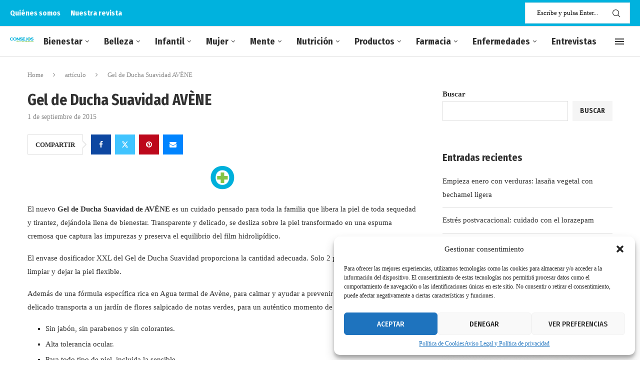

--- FILE ---
content_type: text/html; charset=UTF-8
request_url: https://www.consejosdetufarmaceutico.com/articulo/gel-de-ducha-suavidad-avene/
body_size: 34851
content:
<!DOCTYPE html><html lang="es"><head><meta charset="UTF-8"><style>jp-relatedposts{content-visibility:auto;contain-intrinsic-size:1px 1000px;}</style><link rel="preconnect" href="https://fonts.gstatic.com/" crossorigin /><script src="[data-uri]" defer></script><script data-optimized="1" src="https://www.consejosdetufarmaceutico.com/wp-content/plugins/litespeed-cache/assets/js/webfontloader.min.js" defer></script><link data-optimized="2" rel="stylesheet" href="https://www.consejosdetufarmaceutico.com/wp-content/litespeed/css/949e8660fb4ba32683e49663f62b62f0.css?ver=1d283" /><meta http-equiv="X-UA-Compatible" content="IE=edge"><meta name="viewport" content="width=device-width, initial-scale=1"><link rel="profile" href="https://gmpg.org/xfn/11"/><link rel="alternate" type="application/rss+xml" title="Consejos de tu Farmacéutico RSS Feed"
href="https://www.consejosdetufarmaceutico.com/feed/"/><link rel="alternate" type="application/atom+xml" title="Consejos de tu Farmacéutico Atom Feed"
href="https://www.consejosdetufarmaceutico.com/feed/atom/"/><link rel="pingback" href="https://www.consejosdetufarmaceutico.com/xmlrpc.php"/>
<!--[if lt IE 9]> <script src="https://www.consejosdetufarmaceutico.com/wp-content/themes/soledad/js/html5.js"></script> <![endif]--><link rel='preconnect' href='https://fonts.googleapis.com' /><link rel='preconnect' href='https://fonts.gstatic.com' /><meta http-equiv='x-dns-prefetch-control' content='on'><link rel='dns-prefetch' href='//fonts.googleapis.com' /><link rel='dns-prefetch' href='//fonts.gstatic.com' /><link rel='dns-prefetch' href='//s.gravatar.com' /><link rel='dns-prefetch' href='//www.google-analytics.com' /><meta name='robots' content='index, follow, max-image-preview:large, max-snippet:-1, max-video-preview:-1' /><title>Gel de Ducha Suavidad AVÈNE</title><meta name="description" content="El nuevo Gel de Ducha Suavidad de AVÈNE es un cuidado pensado para toda la familia que libera la piel de toda sequedad y tirantez, dejándola llena de" /><link rel="canonical" href="https://www.consejosdetufarmaceutico.com/articulo/gel-de-ducha-suavidad-avene/" /><meta property="og:locale" content="es_ES" /><meta property="og:type" content="article" /><meta property="og:title" content="Gel de Ducha Suavidad AVÈNE" /><meta property="og:description" content="El nuevo Gel de Ducha Suavidad de AVÈNE es un cuidado pensado para toda la familia que libera la piel de toda sequedad y tirantez, dejándola llena de" /><meta property="og:url" content="https://www.consejosdetufarmaceutico.com/articulo/gel-de-ducha-suavidad-avene/" /><meta property="og:site_name" content="Consejos de tu Farmacéutico" /><meta property="article:publisher" content="https://www.facebook.com/consejosdetufarmaceutico/" /><meta property="article:published_time" content="2015-09-01T08:02:01+00:00" /><meta property="og:image" content="https://www.consejosdetufarmaceutico.com/wp-content/uploads/2025/07/favicon.png" /><meta property="og:image:width" content="48" /><meta property="og:image:height" content="47" /><meta property="og:image:type" content="image/png" /><meta name="author" content="Redacción Consejos" /><meta name="twitter:card" content="summary_large_image" /><meta name="twitter:creator" content="@delfarmaceutico" /><meta name="twitter:site" content="@delfarmaceutico" /> <script type="application/ld+json" class="yoast-schema-graph">{"@context":"https://schema.org","@graph":[{"@type":"NewsArticle","@id":"https://www.consejosdetufarmaceutico.com/articulo/gel-de-ducha-suavidad-avene/#article","isPartOf":{"@id":"https://www.consejosdetufarmaceutico.com/articulo/gel-de-ducha-suavidad-avene/"},"author":{"name":"Redacción Consejos","@id":"https://www.consejosdetufarmaceutico.com/#/schema/person/c4a197cf8b5230c394d64967617faf6e"},"headline":"Gel de Ducha Suavidad AVÈNE","datePublished":"2015-09-01T08:02:01+00:00","mainEntityOfPage":{"@id":"https://www.consejosdetufarmaceutico.com/articulo/gel-de-ducha-suavidad-avene/"},"wordCount":149,"commentCount":0,"publisher":{"@id":"https://www.consejosdetufarmaceutico.com/#organization"},"image":{"@id":"https://www.consejosdetufarmaceutico.com/articulo/gel-de-ducha-suavidad-avene/#primaryimage"},"thumbnailUrl":"https://www.consejosdetufarmaceutico.com/wp-content/uploads/2025/07/favicon.png","keywords":["Avène","gel","gel ducha"],"articleSection":["artículo"],"inLanguage":"es","potentialAction":[{"@type":"CommentAction","name":"Comment","target":["https://www.consejosdetufarmaceutico.com/articulo/gel-de-ducha-suavidad-avene/#respond"]}]},{"@type":["WebPage","ItemPage"],"@id":"https://www.consejosdetufarmaceutico.com/articulo/gel-de-ducha-suavidad-avene/","url":"https://www.consejosdetufarmaceutico.com/articulo/gel-de-ducha-suavidad-avene/","name":"Gel de Ducha Suavidad AVÈNE","isPartOf":{"@id":"https://www.consejosdetufarmaceutico.com/#website"},"primaryImageOfPage":{"@id":"https://www.consejosdetufarmaceutico.com/articulo/gel-de-ducha-suavidad-avene/#primaryimage"},"image":{"@id":"https://www.consejosdetufarmaceutico.com/articulo/gel-de-ducha-suavidad-avene/#primaryimage"},"thumbnailUrl":"https://www.consejosdetufarmaceutico.com/wp-content/uploads/2025/07/favicon.png","datePublished":"2015-09-01T08:02:01+00:00","description":"El nuevo Gel de Ducha Suavidad de AVÈNE es un cuidado pensado para toda la familia que libera la piel de toda sequedad y tirantez, dejándola llena de","breadcrumb":{"@id":"https://www.consejosdetufarmaceutico.com/articulo/gel-de-ducha-suavidad-avene/#breadcrumb"},"inLanguage":"es","potentialAction":[{"@type":"ReadAction","target":["https://www.consejosdetufarmaceutico.com/articulo/gel-de-ducha-suavidad-avene/"]}]},{"@type":"ImageObject","inLanguage":"es","@id":"https://www.consejosdetufarmaceutico.com/articulo/gel-de-ducha-suavidad-avene/#primaryimage","url":"https://www.consejosdetufarmaceutico.com/wp-content/uploads/2025/07/favicon.png","contentUrl":"https://www.consejosdetufarmaceutico.com/wp-content/uploads/2025/07/favicon.png","width":48,"height":47},{"@type":"BreadcrumbList","@id":"https://www.consejosdetufarmaceutico.com/articulo/gel-de-ducha-suavidad-avene/#breadcrumb","itemListElement":[{"@type":"ListItem","position":1,"name":"Portada","item":"https://www.consejosdetufarmaceutico.com/"},{"@type":"ListItem","position":2,"name":"Gel de Ducha Suavidad AVÈNE"}]},{"@type":"WebSite","@id":"https://www.consejosdetufarmaceutico.com/#website","url":"https://www.consejosdetufarmaceutico.com/","name":"Consejos de tu Farmacéutico","description":"Revista farmacéutica con 20 años de experiencia en el sector. De entrega gratuita en tu farmacia más cercana","publisher":{"@id":"https://www.consejosdetufarmaceutico.com/#organization"},"potentialAction":[{"@type":"SearchAction","target":{"@type":"EntryPoint","urlTemplate":"https://www.consejosdetufarmaceutico.com/?s={search_term_string}"},"query-input":{"@type":"PropertyValueSpecification","valueRequired":true,"valueName":"search_term_string"}}],"inLanguage":"es"},{"@type":"Organization","@id":"https://www.consejosdetufarmaceutico.com/#organization","name":"Publicitario Farmacéutico SL","url":"https://www.consejosdetufarmaceutico.com/","logo":{"@type":"ImageObject","inLanguage":"es","@id":"https://www.consejosdetufarmaceutico.com/#/schema/logo/image/","url":"https://www.consejosdetufarmaceutico.com/wp-content/uploads/2025/07/favicon.png","contentUrl":"https://www.consejosdetufarmaceutico.com/wp-content/uploads/2025/07/favicon.png","width":48,"height":47,"caption":"Publicitario Farmacéutico SL"},"image":{"@id":"https://www.consejosdetufarmaceutico.com/#/schema/logo/image/"},"sameAs":["https://www.facebook.com/consejosdetufarmaceutico/","https://x.com/delfarmaceutico","https://www.instagram.com/revistaconsejos/","https://www.youtube.com/channel/UCUtEdTk7ucJvREcuteYE2zw"]},{"@type":"Person","@id":"https://www.consejosdetufarmaceutico.com/#/schema/person/c4a197cf8b5230c394d64967617faf6e","name":"Redacción Consejos","image":{"@type":"ImageObject","inLanguage":"es","@id":"https://www.consejosdetufarmaceutico.com/#/schema/person/image/","url":"https://secure.gravatar.com/avatar/89829f6b323d0d8bc81b2955027ea4ffeec94fb63fd684baa47cd680729c5696?s=96&d=mm&r=g","contentUrl":"https://secure.gravatar.com/avatar/89829f6b323d0d8bc81b2955027ea4ffeec94fb63fd684baa47cd680729c5696?s=96&d=mm&r=g","caption":"Redacción Consejos"},"url":"https://www.consejosdetufarmaceutico.com/author/consejos/"}]}</script> <link rel="amphtml" href="https://www.consejosdetufarmaceutico.com/articulo/gel-de-ducha-suavidad-avene/amp/" /><meta name="generator" content="AMP for WP 1.1.7.1"/><link rel='dns-prefetch' href='//www.googletagmanager.com' /><link rel='dns-prefetch' href='//fonts.googleapis.com' /><link rel='dns-prefetch' href='//wp.com' /><link rel='dns-prefetch' href='//i0.wp.com' /><link rel='dns-prefetch' href='//i1.wp.com' /><link rel='dns-prefetch' href='//i2.wp.com' /><link rel='dns-prefetch' href='//i3.wp.com' /><link rel='dns-prefetch' href='//i4.wp.com' /><link rel="alternate" type="application/rss+xml" title="Consejos de tu Farmacéutico &raquo; Feed" href="https://www.consejosdetufarmaceutico.com/feed/" /><link rel="alternate" type="application/rss+xml" title="Consejos de tu Farmacéutico &raquo; Feed de los comentarios" href="https://www.consejosdetufarmaceutico.com/comments/feed/" /><link rel="alternate" type="application/rss+xml" title="Consejos de tu Farmacéutico &raquo; Comentario Gel de Ducha Suavidad AVÈNE del feed" href="https://www.consejosdetufarmaceutico.com/articulo/gel-de-ducha-suavidad-avene/feed/" /> <script type="text/javascript" src="https://www.consejosdetufarmaceutico.com/wp-includes/js/jquery/jquery.min.js?ver=3.7.1" id="jquery-core-js"></script> <script data-optimized="1" type="text/javascript" src="https://www.consejosdetufarmaceutico.com/wp-content/litespeed/js/eca4570df86a6e66e297438a8a558c39.js?ver=209ae" id="jquery-migrate-js" defer data-deferred="1"></script> 
 <script type="text/javascript" src="https://www.googletagmanager.com/gtag/js?id=GT-WF62VXQ" id="google_gtagjs-js" defer data-deferred="1"></script> <script type="text/javascript" id="google_gtagjs-js-after" src="[data-uri]" defer></script> <link rel="https://api.w.org/" href="https://www.consejosdetufarmaceutico.com/wp-json/" /><link rel="alternate" title="JSON" type="application/json" href="https://www.consejosdetufarmaceutico.com/wp-json/wp/v2/posts/10015412" /><link rel="EditURI" type="application/rsd+xml" title="RSD" href="https://www.consejosdetufarmaceutico.com/xmlrpc.php?rsd" /><meta name="generator" content="WordPress 6.8.3" /><meta name="generator" content="Soledad 8.6.4" /><link rel='shortlink' href='https://www.consejosdetufarmaceutico.com/?p=10015412' /><link rel="alternate" title="oEmbed (JSON)" type="application/json+oembed" href="https://www.consejosdetufarmaceutico.com/wp-json/oembed/1.0/embed?url=https%3A%2F%2Fwww.consejosdetufarmaceutico.com%2Farticulo%2Fgel-de-ducha-suavidad-avene%2F" /><link rel="alternate" title="oEmbed (XML)" type="text/xml+oembed" href="https://www.consejosdetufarmaceutico.com/wp-json/oembed/1.0/embed?url=https%3A%2F%2Fwww.consejosdetufarmaceutico.com%2Farticulo%2Fgel-de-ducha-suavidad-avene%2F&#038;format=xml" /><meta name="generator" content="Site Kit by Google 1.167.0" /> <script src="https://cdn.onesignal.com/sdks/web/v16/OneSignalSDK.page.js" defer></script> <script src="[data-uri]" defer></script> <link rel="manifest" href="https://www.consejosdetufarmaceutico.com/wp-json/wp/v2/web-app-manifest"><meta name="theme-color" content="#fff"><meta name="apple-mobile-web-app-capable" content="yes"><meta name="mobile-web-app-capable" content="yes"><link rel="apple-touch-startup-image" href="http://www.consejosdetufarmaceutico.com/wp-content/uploads/2016/02/favicon.png"><meta name="apple-mobile-web-app-title" content="Consejos de"><meta name="application-name" content="Consejos de"> <script src="[data-uri]" defer></script> <link rel="shortcut icon" href="http://www.consejosdetufarmaceutico.com/wp-content/uploads/2016/02/favicon.png"
type="image/x-icon"/><link rel="apple-touch-icon" sizes="180x180" href="http://www.consejosdetufarmaceutico.com/wp-content/uploads/2016/02/favicon.png"> <script src="[data-uri]" defer></script> <script type="application/ld+json">{
    "@context": "https:\/\/schema.org\/",
    "@type": "organization",
    "@id": "#organization",
    "logo": {
        "@type": "ImageObject",
        "url": "http:\/\/www.consejosdetufarmaceutico.com\/wp-content\/uploads\/2025\/06\/logoweb.png"
    },
    "url": "https:\/\/www.consejosdetufarmaceutico.com\/",
    "name": "Consejos de tu Farmac\u00e9utico",
    "description": "Revista farmac\u00e9utica con 20 a\u00f1os de experiencia en el sector. De entrega gratuita en tu farmacia m\u00e1s cercana"
}</script><script type="application/ld+json">{
    "@context": "https:\/\/schema.org\/",
    "@type": "WebSite",
    "name": "Consejos de tu Farmac\u00e9utico",
    "alternateName": "Revista farmac\u00e9utica con 20 a\u00f1os de experiencia en el sector. De entrega gratuita en tu farmacia m\u00e1s cercana",
    "url": "https:\/\/www.consejosdetufarmaceutico.com\/"
}</script><script type="application/ld+json">{
    "@context": "https:\/\/schema.org\/",
    "@type": "BlogPosting",
    "headline": "Gel de Ducha Suavidad AV\u00c8NE",
    "description": "El nuevo Gel de Ducha Suavidad de AV\u00c8NE\u00a0es un cuidado pensado para toda la familia que libera la piel de&hellip;",
    "datePublished": "2015-09-01T10:02:01+02:00",
    "datemodified": "2015-09-01T10:02:01+02:00",
    "mainEntityOfPage": "https:\/\/www.consejosdetufarmaceutico.com\/articulo\/gel-de-ducha-suavidad-avene\/",
    "image": {
        "@type": "ImageObject",
        "url": "https:\/\/www.consejosdetufarmaceutico.com\/wp-content\/uploads\/2025\/07\/favicon.png",
        "width": 48,
        "height": 47
    },
    "publisher": {
        "@type": "Organization",
        "name": "Consejos de tu Farmac\u00e9utico",
        "logo": {
            "@type": "ImageObject",
            "url": "http:\/\/www.consejosdetufarmaceutico.com\/wp-content\/uploads\/2025\/06\/logoweb.png"
        }
    },
    "author": {
        "@type": "Person",
        "@id": "#person-RedaccinConsejos",
        "name": "Redacci\u00f3n Consejos",
        "url": "https:\/\/www.consejosdetufarmaceutico.com\/author\/consejos\/"
    }
}</script><script type="application/ld+json">{
    "@context": "https:\/\/schema.org\/",
    "@type": "BreadcrumbList",
    "itemListElement": [
        {
            "@type": "ListItem",
            "position": 1,
            "item": {
                "@id": "https:\/\/www.consejosdetufarmaceutico.com",
                "name": "Home"
            }
        },
        {
            "@type": "ListItem",
            "position": 2,
            "item": {
                "@id": "https:\/\/www.consejosdetufarmaceutico.com\/seccion\/articulo\/",
                "name": "art\u00edculo"
            }
        },
        {
            "@type": "ListItem",
            "position": 3,
            "item": {
                "@id": "https:\/\/www.consejosdetufarmaceutico.com\/articulo\/gel-de-ducha-suavidad-avene\/",
                "name": "Gel de Ducha Suavidad AV\u00c8NE"
            }
        }
    ]
}</script><meta name="generator" content="Elementor 3.30.0; features: additional_custom_breakpoints, e_element_cache; settings: css_print_method-external, google_font-enabled, font_display-swap"></head><body class="wp-singular post-template-default single single-post postid-10015412 single-format-standard wp-theme-soledad penci-disable-desc-collapse soledad-ver-8-6-4 pclight-mode penci-show-pthumb pcmn-drdw-style-slide_down pchds-showup elementor-default elementor-kit-5"><div id="soledad_wrapper" class="wrapper-boxed header-style-header-1 header-search-style-showup"><div class="penci-header-wrap pc-wrapbuilder-header"><div data-builder-slug="header" id="pcbdhd_header"
class="pc-wrapbuilder-header-inner penci-builder-id-header"><div class="penci_header penci-header-builder penci_builder_sticky_header_desktop shadow-enable"><div class="penci_container"><div class="penci_stickybar penci_navbar"><div class="penci-desktop-sticky-top penci_container penci-sticky-top pcmiddle-normal pc-hasel"><div class="container container-normal"><div class="penci_nav_row"><div class="penci_nav_col penci_nav_left penci_nav_alignleft"></div><div class="penci_nav_col penci_nav_center penci_nav_aligncenter"><div class="pc-builder-element pc-builder-menu pc-second-menu"><nav class="navigation menu-style-1 no-class menu-item-normal pcremove-lineh" role="navigation"
itemscope
itemtype="https://schema.org/SiteNavigationElement"><ul id="menu-topbar-menu" class="menu"><li id="menu-item-10118351" class="menu-item menu-item-type-post_type menu-item-object-page ajax-mega-menu menu-item-10118351"><a href="https://www.consejosdetufarmaceutico.com/equipo/">Quiénes somos</a></li><li id="menu-item-10118352" class="menu-item menu-item-type-custom menu-item-object-custom ajax-mega-menu menu-item-10118352"><a href="https://www.consejosdetufarmaceutico.com/revista-farmaceutica-obten-ejemplares-gratuitos-para-tu-farmacia-y-pruebala-2/">Nuestra revista</a></li></ul></nav></div></div><div class="penci_nav_col penci_nav_right penci_nav_alignright"></div></div></div></div><div class="penci-desktop-sticky-mid penci_container penci-sticky-mid pcmiddle-center pc-hasel"><div class="container container-1400"><div class="penci_nav_row"><div class="penci_nav_col penci_nav_left penci_nav_alignleft"><div class="pc-builder-element pc-logo-sticky pc-logo penci-header-image-logo ">
<a href="https://www.consejosdetufarmaceutico.com/">
<img data-lazyloaded="1" src="[data-uri]" class="penci-mainlogo penci-limg pclogo-cls"                  data-src="http://www.consejosdetufarmaceutico.com/wp-content/uploads/2025/06/logoweb.png"
alt="Consejos de tu Farmacéutico"
width="327"
height="69"><noscript><img class="penci-mainlogo penci-limg pclogo-cls"                  src="http://www.consejosdetufarmaceutico.com/wp-content/uploads/2025/06/logoweb.png"
alt="Consejos de tu Farmacéutico"
width="327"
height="69"></noscript>
</a></div></div><div class="penci_nav_col penci_nav_center penci_nav_aligncenter"><div class="pc-builder-element pc-builder-menu pc-main-menu"><nav class="navigation menu-style-1 no-class menu-item-normal " role="navigation"
itemscope
itemtype="https://schema.org/SiteNavigationElement"><ul id="menu-menu-principal" class="menu"><li id="menu-item-10118349" class="menu-item menu-item-type-taxonomy menu-item-object-category menu-item-has-children ajax-mega-menu menu-item-10118349"><a href="https://www.consejosdetufarmaceutico.com/seccion/bienestar/">Bienestar</a><ul class="sub-menu"><li id="menu-item-10118350" class="menu-item menu-item-type-taxonomy menu-item-object-category ajax-mega-menu menu-item-10118350"><a href="https://www.consejosdetufarmaceutico.com/seccion/bienestar/adelgazar/">Adelgazar</a></li><li id="menu-item-10118354" class="menu-item menu-item-type-taxonomy menu-item-object-category ajax-mega-menu menu-item-10118354"><a href="https://www.consejosdetufarmaceutico.com/seccion/bienestar/deporte/">Deporte</a></li><li id="menu-item-10118355" class="menu-item menu-item-type-taxonomy menu-item-object-category ajax-mega-menu menu-item-10118355"><a href="https://www.consejosdetufarmaceutico.com/seccion/bienestar/hidratacion/">Hidratación</a></li><li id="menu-item-10118356" class="menu-item menu-item-type-taxonomy menu-item-object-category ajax-mega-menu menu-item-10118356"><a href="https://www.consejosdetufarmaceutico.com/seccion/bienestar/habitos-saludables/">Hábitos saludables</a></li><li id="menu-item-10118358" class="menu-item menu-item-type-taxonomy menu-item-object-category ajax-mega-menu menu-item-10118358"><a href="https://www.consejosdetufarmaceutico.com/seccion/bienestar/obesidad/">Obesidad</a></li><li id="menu-item-10118357" class="menu-item menu-item-type-taxonomy menu-item-object-category ajax-mega-menu menu-item-10118357"><a href="https://www.consejosdetufarmaceutico.com/seccion/bienestar/mayores/">Mayores</a></li></ul></li><li id="menu-item-10118359" class="menu-item menu-item-type-taxonomy menu-item-object-category menu-item-has-children ajax-mega-menu menu-item-10118359"><a href="https://www.consejosdetufarmaceutico.com/seccion/belleza/">Belleza</a><ul class="sub-menu"><li id="menu-item-10118360" class="menu-item menu-item-type-taxonomy menu-item-object-category ajax-mega-menu menu-item-10118360"><a href="https://www.consejosdetufarmaceutico.com/seccion/belleza/bucodental/">Bucodental</a></li><li id="menu-item-10118361" class="menu-item menu-item-type-taxonomy menu-item-object-category ajax-mega-menu menu-item-10118361"><a href="https://www.consejosdetufarmaceutico.com/seccion/belleza/capilar/">Capilar</a></li><li id="menu-item-10118362" class="menu-item menu-item-type-taxonomy menu-item-object-category ajax-mega-menu menu-item-10118362"><a href="https://www.consejosdetufarmaceutico.com/seccion/belleza/corporal/">Corporal</a></li><li id="menu-item-10118363" class="menu-item menu-item-type-taxonomy menu-item-object-category ajax-mega-menu menu-item-10118363"><a href="https://www.consejosdetufarmaceutico.com/seccion/belleza/facial/">Facial</a></li><li id="menu-item-10118364" class="menu-item menu-item-type-taxonomy menu-item-object-category ajax-mega-menu menu-item-10118364"><a href="https://www.consejosdetufarmaceutico.com/seccion/belleza/piel/">Piel</a></li><li id="menu-item-10118365" class="menu-item menu-item-type-taxonomy menu-item-object-category ajax-mega-menu menu-item-10118365"><a href="https://www.consejosdetufarmaceutico.com/seccion/belleza/proteccion-solar/">Protección solar</a></li></ul></li><li id="menu-item-10118366" class="menu-item menu-item-type-taxonomy menu-item-object-category menu-item-has-children ajax-mega-menu menu-item-10118366"><a href="https://www.consejosdetufarmaceutico.com/seccion/infantil/">Infantil</a><ul class="sub-menu"><li id="menu-item-10118367" class="menu-item menu-item-type-taxonomy menu-item-object-category ajax-mega-menu menu-item-10118367"><a href="https://www.consejosdetufarmaceutico.com/seccion/infantil/afecciones-comunes/">Afecciones comunes</a></li><li id="menu-item-10118368" class="menu-item menu-item-type-taxonomy menu-item-object-category ajax-mega-menu menu-item-10118368"><a href="https://www.consejosdetufarmaceutico.com/seccion/infantil/cuidados-y-consejos/">Cuidados y consejos</a></li><li id="menu-item-10118369" class="menu-item menu-item-type-taxonomy menu-item-object-category ajax-mega-menu menu-item-10118369"><a href="https://www.consejosdetufarmaceutico.com/seccion/infantil/nutricion-infantil/">Nutrición Infantil</a></li><li id="menu-item-10118370" class="menu-item menu-item-type-taxonomy menu-item-object-category ajax-mega-menu menu-item-10118370"><a href="https://www.consejosdetufarmaceutico.com/seccion/infantil/psicologia/">Psicología</a></li><li id="menu-item-10118371" class="menu-item menu-item-type-taxonomy menu-item-object-category ajax-mega-menu menu-item-10118371"><a href="https://www.consejosdetufarmaceutico.com/seccion/infantil/tdh/">TDH</a></li><li id="menu-item-10118372" class="menu-item menu-item-type-taxonomy menu-item-object-category ajax-mega-menu menu-item-10118372"><a href="https://www.consejosdetufarmaceutico.com/seccion/infantil/vacunas/">Vacunas</a></li></ul></li><li id="menu-item-10118374" class="menu-item menu-item-type-taxonomy menu-item-object-category menu-item-has-children ajax-mega-menu menu-item-10118374"><a href="https://www.consejosdetufarmaceutico.com/seccion/mujer/">Mujer</a><ul class="sub-menu"><li id="menu-item-10118375" class="menu-item menu-item-type-taxonomy menu-item-object-category ajax-mega-menu menu-item-10118375"><a href="https://www.consejosdetufarmaceutico.com/seccion/mujer/cancer-de-mama/">Cáncer de mama</a></li><li id="menu-item-10118376" class="menu-item menu-item-type-taxonomy menu-item-object-category ajax-mega-menu menu-item-10118376"><a href="https://www.consejosdetufarmaceutico.com/seccion/mujer/embarazo-y-lactancia/">Embarazo y lactancia</a></li><li id="menu-item-10118377" class="menu-item menu-item-type-taxonomy menu-item-object-category ajax-mega-menu menu-item-10118377"><a href="https://www.consejosdetufarmaceutico.com/seccion/mujer/ginecologia/">Ginecología</a></li><li id="menu-item-10118373" class="menu-item menu-item-type-taxonomy menu-item-object-category ajax-mega-menu menu-item-10118373"><a href="https://www.consejosdetufarmaceutico.com/seccion/mujer/menopausia/">Menopausia</a></li></ul></li><li id="menu-item-10118378" class="menu-item menu-item-type-taxonomy menu-item-object-category menu-item-has-children ajax-mega-menu menu-item-10118378"><a href="https://www.consejosdetufarmaceutico.com/seccion/mente/">Mente</a><ul class="sub-menu"><li id="menu-item-10118379" class="menu-item menu-item-type-taxonomy menu-item-object-category ajax-mega-menu menu-item-10118379"><a href="https://www.consejosdetufarmaceutico.com/seccion/mente/adicciones/">Adicciones</a></li><li id="menu-item-10118380" class="menu-item menu-item-type-taxonomy menu-item-object-category ajax-mega-menu menu-item-10118380"><a href="https://www.consejosdetufarmaceutico.com/seccion/mente/alzheimer/">Alzhéimer</a></li><li id="menu-item-10118381" class="menu-item menu-item-type-taxonomy menu-item-object-category ajax-mega-menu menu-item-10118381"><a href="https://www.consejosdetufarmaceutico.com/seccion/mente/depresion/">Depresión</a></li><li id="menu-item-10118382" class="menu-item menu-item-type-taxonomy menu-item-object-category ajax-mega-menu menu-item-10118382"><a href="https://www.consejosdetufarmaceutico.com/seccion/mente/estres-y-ansiedad/">Estrés y ansiedad</a></li><li id="menu-item-10118383" class="menu-item menu-item-type-taxonomy menu-item-object-category ajax-mega-menu menu-item-10118383"><a href="https://www.consejosdetufarmaceutico.com/seccion/mente/relajacion/">Relajación</a></li><li id="menu-item-10118384" class="menu-item menu-item-type-taxonomy menu-item-object-category ajax-mega-menu menu-item-10118384"><a href="https://www.consejosdetufarmaceutico.com/seccion/mente/trastornos-mentales/">Trastornos mentales</a></li></ul></li><li id="menu-item-10118385" class="menu-item menu-item-type-taxonomy menu-item-object-category menu-item-has-children ajax-mega-menu menu-item-10118385"><a href="https://www.consejosdetufarmaceutico.com/seccion/nutricion/">Nutrición</a><ul class="sub-menu"><li id="menu-item-10118386" class="menu-item menu-item-type-taxonomy menu-item-object-category ajax-mega-menu menu-item-10118386"><a href="https://www.consejosdetufarmaceutico.com/seccion/nutricion/alimentacion-saludable/">Alimentación saludable</a></li><li id="menu-item-10118387" class="menu-item menu-item-type-taxonomy menu-item-object-category ajax-mega-menu menu-item-10118387"><a href="https://www.consejosdetufarmaceutico.com/seccion/nutricion/dieta/">Dieta</a></li><li id="menu-item-10118388" class="menu-item menu-item-type-taxonomy menu-item-object-category ajax-mega-menu menu-item-10118388"><a href="https://www.consejosdetufarmaceutico.com/seccion/nutricion/enfermedades-comunes/">Enfermedades comunes</a></li><li id="menu-item-10118389" class="menu-item menu-item-type-taxonomy menu-item-object-category ajax-mega-menu menu-item-10118389"><a href="https://www.consejosdetufarmaceutico.com/seccion/nutricion/nutricion-deportiva/">Nutrición deportiva</a></li><li id="menu-item-10118390" class="menu-item menu-item-type-taxonomy menu-item-object-category ajax-mega-menu menu-item-10118390"><a href="https://www.consejosdetufarmaceutico.com/seccion/nutricion/suplementos/">Suplementos</a></li></ul></li><li id="menu-item-10118391" class="menu-item menu-item-type-taxonomy menu-item-object-category menu-item-has-children ajax-mega-menu menu-item-10118391"><a href="https://www.consejosdetufarmaceutico.com/seccion/productos/">Productos</a><ul class="sub-menu"><li id="menu-item-10118392" class="menu-item menu-item-type-taxonomy menu-item-object-category ajax-mega-menu menu-item-10118392"><a href="https://www.consejosdetufarmaceutico.com/seccion/productos/de-belleza/">De belleza</a></li><li id="menu-item-10118394" class="menu-item menu-item-type-taxonomy menu-item-object-category ajax-mega-menu menu-item-10118394"><a href="https://www.consejosdetufarmaceutico.com/seccion/productos/infantiles/">Infantiles</a></li><li id="menu-item-10118395" class="menu-item menu-item-type-taxonomy menu-item-object-category ajax-mega-menu menu-item-10118395"><a href="https://www.consejosdetufarmaceutico.com/seccion/productos/nutricionales/">Nutricionales</a></li><li id="menu-item-10118393" class="menu-item menu-item-type-taxonomy menu-item-object-category ajax-mega-menu menu-item-10118393"><a href="https://www.consejosdetufarmaceutico.com/seccion/productos/cuidados-intimos/">Cuidados íntimos</a></li><li id="menu-item-10118396" class="menu-item menu-item-type-taxonomy menu-item-object-category ajax-mega-menu menu-item-10118396"><a href="https://www.consejosdetufarmaceutico.com/seccion/productos/saludables/">Saludables</a></li></ul></li><li id="menu-item-10118397" class="menu-item menu-item-type-taxonomy menu-item-object-category menu-item-has-children ajax-mega-menu menu-item-10118397"><a href="https://www.consejosdetufarmaceutico.com/seccion/farmacia/">Farmacia</a><ul class="sub-menu"><li id="menu-item-10118398" class="menu-item menu-item-type-taxonomy menu-item-object-category ajax-mega-menu menu-item-10118398"><a href="https://www.consejosdetufarmaceutico.com/seccion/farmacia/actualidad/">Actualidad</a></li><li id="menu-item-10118399" class="menu-item menu-item-type-taxonomy menu-item-object-category ajax-mega-menu menu-item-10118399"><a href="https://www.consejosdetufarmaceutico.com/seccion/farmacia/campanas/">Campañas</a></li><li id="menu-item-10118400" class="menu-item menu-item-type-taxonomy menu-item-object-category ajax-mega-menu menu-item-10118400"><a href="https://www.consejosdetufarmaceutico.com/seccion/farmacia/eventos/">Eventos</a></li><li id="menu-item-10118401" class="menu-item menu-item-type-taxonomy menu-item-object-category ajax-mega-menu menu-item-10118401"><a href="https://www.consejosdetufarmaceutico.com/seccion/farmacia/industria/">Industria</a></li><li id="menu-item-10118402" class="menu-item menu-item-type-taxonomy menu-item-object-category ajax-mega-menu menu-item-10118402"><a href="https://www.consejosdetufarmaceutico.com/seccion/farmacia/tecnologia/">Tecnología</a></li></ul></li><li id="menu-item-10118403" class="menu-item menu-item-type-taxonomy menu-item-object-category menu-item-has-children ajax-mega-menu menu-item-10118403"><a href="https://www.consejosdetufarmaceutico.com/seccion/enfermedades/">Enfermedades</a><ul class="sub-menu"><li id="menu-item-10118404" class="menu-item menu-item-type-taxonomy menu-item-object-category ajax-mega-menu menu-item-10118404"><a href="https://www.consejosdetufarmaceutico.com/seccion/enfermedades/aparato-digestivo/">Aparato digestivo</a></li><li id="menu-item-10118405" class="menu-item menu-item-type-taxonomy menu-item-object-category ajax-mega-menu menu-item-10118405"><a href="https://www.consejosdetufarmaceutico.com/seccion/enfermedades/cancer/">Cáncer</a></li><li id="menu-item-10118406" class="menu-item menu-item-type-taxonomy menu-item-object-category ajax-mega-menu menu-item-10118406"><a href="https://www.consejosdetufarmaceutico.com/seccion/enfermedades/cardiovasculares/">Cardiovasculares</a></li><li id="menu-item-10118407" class="menu-item menu-item-type-taxonomy menu-item-object-category ajax-mega-menu menu-item-10118407"><a href="https://www.consejosdetufarmaceutico.com/seccion/enfermedades/de-la-sangre/">De la sangre</a></li><li id="menu-item-10118408" class="menu-item menu-item-type-taxonomy menu-item-object-category ajax-mega-menu menu-item-10118408"><a href="https://www.consejosdetufarmaceutico.com/seccion/enfermedades/dermatologicas/">Dermatológicas</a></li><li id="menu-item-10118409" class="menu-item menu-item-type-taxonomy menu-item-object-category ajax-mega-menu menu-item-10118409"><a href="https://www.consejosdetufarmaceutico.com/seccion/enfermedades/infecciosas/">Infecciosas</a></li><li id="menu-item-10118410" class="menu-item menu-item-type-taxonomy menu-item-object-category ajax-mega-menu menu-item-10118410"><a href="https://www.consejosdetufarmaceutico.com/seccion/enfermedades/metabolicas/">Metabólicas</a></li><li id="menu-item-10118411" class="menu-item menu-item-type-taxonomy menu-item-object-category ajax-mega-menu menu-item-10118411"><a href="https://www.consejosdetufarmaceutico.com/seccion/enfermedades/neurologicas/">Neurológicas</a></li><li id="menu-item-10118412" class="menu-item menu-item-type-taxonomy menu-item-object-category ajax-mega-menu menu-item-10118412"><a href="https://www.consejosdetufarmaceutico.com/seccion/enfermedades/psiquiatricas/">Psiquiátricas</a></li><li id="menu-item-10118413" class="menu-item menu-item-type-taxonomy menu-item-object-category ajax-mega-menu menu-item-10118413"><a href="https://www.consejosdetufarmaceutico.com/seccion/enfermedades/renal/">Renal</a></li><li id="menu-item-10118414" class="menu-item menu-item-type-taxonomy menu-item-object-category ajax-mega-menu menu-item-10118414"><a href="https://www.consejosdetufarmaceutico.com/seccion/enfermedades/respiratorias/">Respiratorias</a></li><li id="menu-item-10118415" class="menu-item menu-item-type-taxonomy menu-item-object-category ajax-mega-menu menu-item-10118415"><a href="https://www.consejosdetufarmaceutico.com/seccion/enfermedades/reumaticas/">Reumáticas</a></li></ul></li><li id="menu-item-10118416" class="menu-item menu-item-type-custom menu-item-object-custom ajax-mega-menu menu-item-10118416"><a href="https://www.consejosdetufarmaceutico.com/tag/entrevista/">Entrevistas</a></li></ul></nav></div></div><div class="penci_nav_col penci_nav_right penci_nav_alignright"><div id="top-search"
class="pc-builder-element penci-top-search pcheader-icon top-search-classes ">
<a href="#" aria-label="Search" class="search-click pc-button-define-customize">
<i class="penciicon-magnifiying-glass"></i>
</a><div class="show-search pcbds-showup"><form role="search" method="get" class="pc-searchform"
action="https://www.consejosdetufarmaceutico.com/"><div class="pc-searchform-inner">
<input type="text" class="search-input"
placeholder=" Escribe y pulsa Enter..." name="s"/>
<i class="penciicon-magnifiying-glass"></i>
<button type="submit"
class="searchsubmit">Buscar</button></div></form>
<a href="#" aria-label="Close" class="search-click close-search"><i class="penciicon-close-button"></i></a></div></div></div></div></div></div></div></div></div><div class="penci_header penci-header-builder main-builder-header  normal no-shadow  "><div class="penci_topbar penci-desktop-topbar penci_container bg-normal pcmiddle-normal pc-hasel"><div class="container container-1400"><div class="penci_nav_row"><div class="penci_nav_col penci_nav_left penci_nav_alignleft"><div class="pc-builder-element pc-builder-menu pc-second-menu"><nav class="navigation menu-style-1 no-class menu-item-normal pcremove-lineh" role="navigation"
itemscope
itemtype="https://schema.org/SiteNavigationElement"><ul id="menu-topbar-menu-1" class="menu"><li class="menu-item menu-item-type-post_type menu-item-object-page ajax-mega-menu menu-item-10118351"><a href="https://www.consejosdetufarmaceutico.com/equipo/">Quiénes somos</a></li><li class="menu-item menu-item-type-custom menu-item-object-custom ajax-mega-menu menu-item-10118352"><a href="https://www.consejosdetufarmaceutico.com/revista-farmaceutica-obten-ejemplares-gratuitos-para-tu-farmacia-y-pruebala-2/">Nuestra revista</a></li></ul></nav></div></div><div class="penci_nav_col penci_nav_center penci_nav_aligncenter"></div><div class="penci_nav_col penci_nav_right penci_nav_alignright"><div class="penci-builder-element pc-search-form-desktop pc-search-form search-style-default "><form role="search" method="get" class="pc-searchform"
action="https://www.consejosdetufarmaceutico.com/"><div class="pc-searchform-inner">
<input type="text" class="search-input"
placeholder=" Escribe y pulsa Enter..." name="s"/>
<i class="penciicon-magnifiying-glass"></i>
<button type="submit"
class="searchsubmit">Buscar</button></div></form></div></div></div></div></div><div class="penci_bottombar penci-desktop-bottombar penci_navbar penci_container bg-normal pcmiddle-center pc-hasel"><div class="container container-1400"><div class="penci_nav_row"><div class="penci_nav_col penci_nav_left penci_nav_alignleft"><div class="pc-builder-element pc-logo pc-logo-desktop penci-header-image-logo ">
<a href="https://www.consejosdetufarmaceutico.com/">
<img data-lazyloaded="1" src="[data-uri]" class="penci-mainlogo penci-limg pclogo-cls"                  data-src="http://www.consejosdetufarmaceutico.com/wp-content/uploads/2025/06/logoweb.png"
alt="Consejos de tu Farmacéutico"
width="327"
height="69"><noscript><img class="penci-mainlogo penci-limg pclogo-cls"                  src="http://www.consejosdetufarmaceutico.com/wp-content/uploads/2025/06/logoweb.png"
alt="Consejos de tu Farmacéutico"
width="327"
height="69"></noscript>
</a></div></div><div class="penci_nav_col penci_nav_center penci_nav_aligncenter"><div class="pc-builder-element pc-builder-menu pc-main-menu"><nav class="navigation menu-style-1 no-class menu-item-normal " role="navigation"
itemscope
itemtype="https://schema.org/SiteNavigationElement"><ul id="menu-menu-principal-1" class="menu"><li class="menu-item menu-item-type-taxonomy menu-item-object-category menu-item-has-children ajax-mega-menu menu-item-10118349"><a href="https://www.consejosdetufarmaceutico.com/seccion/bienestar/">Bienestar</a><ul class="sub-menu"><li class="menu-item menu-item-type-taxonomy menu-item-object-category ajax-mega-menu menu-item-10118350"><a href="https://www.consejosdetufarmaceutico.com/seccion/bienestar/adelgazar/">Adelgazar</a></li><li class="menu-item menu-item-type-taxonomy menu-item-object-category ajax-mega-menu menu-item-10118354"><a href="https://www.consejosdetufarmaceutico.com/seccion/bienestar/deporte/">Deporte</a></li><li class="menu-item menu-item-type-taxonomy menu-item-object-category ajax-mega-menu menu-item-10118355"><a href="https://www.consejosdetufarmaceutico.com/seccion/bienestar/hidratacion/">Hidratación</a></li><li class="menu-item menu-item-type-taxonomy menu-item-object-category ajax-mega-menu menu-item-10118356"><a href="https://www.consejosdetufarmaceutico.com/seccion/bienestar/habitos-saludables/">Hábitos saludables</a></li><li class="menu-item menu-item-type-taxonomy menu-item-object-category ajax-mega-menu menu-item-10118358"><a href="https://www.consejosdetufarmaceutico.com/seccion/bienestar/obesidad/">Obesidad</a></li><li class="menu-item menu-item-type-taxonomy menu-item-object-category ajax-mega-menu menu-item-10118357"><a href="https://www.consejosdetufarmaceutico.com/seccion/bienestar/mayores/">Mayores</a></li></ul></li><li class="menu-item menu-item-type-taxonomy menu-item-object-category menu-item-has-children ajax-mega-menu menu-item-10118359"><a href="https://www.consejosdetufarmaceutico.com/seccion/belleza/">Belleza</a><ul class="sub-menu"><li class="menu-item menu-item-type-taxonomy menu-item-object-category ajax-mega-menu menu-item-10118360"><a href="https://www.consejosdetufarmaceutico.com/seccion/belleza/bucodental/">Bucodental</a></li><li class="menu-item menu-item-type-taxonomy menu-item-object-category ajax-mega-menu menu-item-10118361"><a href="https://www.consejosdetufarmaceutico.com/seccion/belleza/capilar/">Capilar</a></li><li class="menu-item menu-item-type-taxonomy menu-item-object-category ajax-mega-menu menu-item-10118362"><a href="https://www.consejosdetufarmaceutico.com/seccion/belleza/corporal/">Corporal</a></li><li class="menu-item menu-item-type-taxonomy menu-item-object-category ajax-mega-menu menu-item-10118363"><a href="https://www.consejosdetufarmaceutico.com/seccion/belleza/facial/">Facial</a></li><li class="menu-item menu-item-type-taxonomy menu-item-object-category ajax-mega-menu menu-item-10118364"><a href="https://www.consejosdetufarmaceutico.com/seccion/belleza/piel/">Piel</a></li><li class="menu-item menu-item-type-taxonomy menu-item-object-category ajax-mega-menu menu-item-10118365"><a href="https://www.consejosdetufarmaceutico.com/seccion/belleza/proteccion-solar/">Protección solar</a></li></ul></li><li class="menu-item menu-item-type-taxonomy menu-item-object-category menu-item-has-children ajax-mega-menu menu-item-10118366"><a href="https://www.consejosdetufarmaceutico.com/seccion/infantil/">Infantil</a><ul class="sub-menu"><li class="menu-item menu-item-type-taxonomy menu-item-object-category ajax-mega-menu menu-item-10118367"><a href="https://www.consejosdetufarmaceutico.com/seccion/infantil/afecciones-comunes/">Afecciones comunes</a></li><li class="menu-item menu-item-type-taxonomy menu-item-object-category ajax-mega-menu menu-item-10118368"><a href="https://www.consejosdetufarmaceutico.com/seccion/infantil/cuidados-y-consejos/">Cuidados y consejos</a></li><li class="menu-item menu-item-type-taxonomy menu-item-object-category ajax-mega-menu menu-item-10118369"><a href="https://www.consejosdetufarmaceutico.com/seccion/infantil/nutricion-infantil/">Nutrición Infantil</a></li><li class="menu-item menu-item-type-taxonomy menu-item-object-category ajax-mega-menu menu-item-10118370"><a href="https://www.consejosdetufarmaceutico.com/seccion/infantil/psicologia/">Psicología</a></li><li class="menu-item menu-item-type-taxonomy menu-item-object-category ajax-mega-menu menu-item-10118371"><a href="https://www.consejosdetufarmaceutico.com/seccion/infantil/tdh/">TDH</a></li><li class="menu-item menu-item-type-taxonomy menu-item-object-category ajax-mega-menu menu-item-10118372"><a href="https://www.consejosdetufarmaceutico.com/seccion/infantil/vacunas/">Vacunas</a></li></ul></li><li class="menu-item menu-item-type-taxonomy menu-item-object-category menu-item-has-children ajax-mega-menu menu-item-10118374"><a href="https://www.consejosdetufarmaceutico.com/seccion/mujer/">Mujer</a><ul class="sub-menu"><li class="menu-item menu-item-type-taxonomy menu-item-object-category ajax-mega-menu menu-item-10118375"><a href="https://www.consejosdetufarmaceutico.com/seccion/mujer/cancer-de-mama/">Cáncer de mama</a></li><li class="menu-item menu-item-type-taxonomy menu-item-object-category ajax-mega-menu menu-item-10118376"><a href="https://www.consejosdetufarmaceutico.com/seccion/mujer/embarazo-y-lactancia/">Embarazo y lactancia</a></li><li class="menu-item menu-item-type-taxonomy menu-item-object-category ajax-mega-menu menu-item-10118377"><a href="https://www.consejosdetufarmaceutico.com/seccion/mujer/ginecologia/">Ginecología</a></li><li class="menu-item menu-item-type-taxonomy menu-item-object-category ajax-mega-menu menu-item-10118373"><a href="https://www.consejosdetufarmaceutico.com/seccion/mujer/menopausia/">Menopausia</a></li></ul></li><li class="menu-item menu-item-type-taxonomy menu-item-object-category menu-item-has-children ajax-mega-menu menu-item-10118378"><a href="https://www.consejosdetufarmaceutico.com/seccion/mente/">Mente</a><ul class="sub-menu"><li class="menu-item menu-item-type-taxonomy menu-item-object-category ajax-mega-menu menu-item-10118379"><a href="https://www.consejosdetufarmaceutico.com/seccion/mente/adicciones/">Adicciones</a></li><li class="menu-item menu-item-type-taxonomy menu-item-object-category ajax-mega-menu menu-item-10118380"><a href="https://www.consejosdetufarmaceutico.com/seccion/mente/alzheimer/">Alzhéimer</a></li><li class="menu-item menu-item-type-taxonomy menu-item-object-category ajax-mega-menu menu-item-10118381"><a href="https://www.consejosdetufarmaceutico.com/seccion/mente/depresion/">Depresión</a></li><li class="menu-item menu-item-type-taxonomy menu-item-object-category ajax-mega-menu menu-item-10118382"><a href="https://www.consejosdetufarmaceutico.com/seccion/mente/estres-y-ansiedad/">Estrés y ansiedad</a></li><li class="menu-item menu-item-type-taxonomy menu-item-object-category ajax-mega-menu menu-item-10118383"><a href="https://www.consejosdetufarmaceutico.com/seccion/mente/relajacion/">Relajación</a></li><li class="menu-item menu-item-type-taxonomy menu-item-object-category ajax-mega-menu menu-item-10118384"><a href="https://www.consejosdetufarmaceutico.com/seccion/mente/trastornos-mentales/">Trastornos mentales</a></li></ul></li><li class="menu-item menu-item-type-taxonomy menu-item-object-category menu-item-has-children ajax-mega-menu menu-item-10118385"><a href="https://www.consejosdetufarmaceutico.com/seccion/nutricion/">Nutrición</a><ul class="sub-menu"><li class="menu-item menu-item-type-taxonomy menu-item-object-category ajax-mega-menu menu-item-10118386"><a href="https://www.consejosdetufarmaceutico.com/seccion/nutricion/alimentacion-saludable/">Alimentación saludable</a></li><li class="menu-item menu-item-type-taxonomy menu-item-object-category ajax-mega-menu menu-item-10118387"><a href="https://www.consejosdetufarmaceutico.com/seccion/nutricion/dieta/">Dieta</a></li><li class="menu-item menu-item-type-taxonomy menu-item-object-category ajax-mega-menu menu-item-10118388"><a href="https://www.consejosdetufarmaceutico.com/seccion/nutricion/enfermedades-comunes/">Enfermedades comunes</a></li><li class="menu-item menu-item-type-taxonomy menu-item-object-category ajax-mega-menu menu-item-10118389"><a href="https://www.consejosdetufarmaceutico.com/seccion/nutricion/nutricion-deportiva/">Nutrición deportiva</a></li><li class="menu-item menu-item-type-taxonomy menu-item-object-category ajax-mega-menu menu-item-10118390"><a href="https://www.consejosdetufarmaceutico.com/seccion/nutricion/suplementos/">Suplementos</a></li></ul></li><li class="menu-item menu-item-type-taxonomy menu-item-object-category menu-item-has-children ajax-mega-menu menu-item-10118391"><a href="https://www.consejosdetufarmaceutico.com/seccion/productos/">Productos</a><ul class="sub-menu"><li class="menu-item menu-item-type-taxonomy menu-item-object-category ajax-mega-menu menu-item-10118392"><a href="https://www.consejosdetufarmaceutico.com/seccion/productos/de-belleza/">De belleza</a></li><li class="menu-item menu-item-type-taxonomy menu-item-object-category ajax-mega-menu menu-item-10118394"><a href="https://www.consejosdetufarmaceutico.com/seccion/productos/infantiles/">Infantiles</a></li><li class="menu-item menu-item-type-taxonomy menu-item-object-category ajax-mega-menu menu-item-10118395"><a href="https://www.consejosdetufarmaceutico.com/seccion/productos/nutricionales/">Nutricionales</a></li><li class="menu-item menu-item-type-taxonomy menu-item-object-category ajax-mega-menu menu-item-10118393"><a href="https://www.consejosdetufarmaceutico.com/seccion/productos/cuidados-intimos/">Cuidados íntimos</a></li><li class="menu-item menu-item-type-taxonomy menu-item-object-category ajax-mega-menu menu-item-10118396"><a href="https://www.consejosdetufarmaceutico.com/seccion/productos/saludables/">Saludables</a></li></ul></li><li class="menu-item menu-item-type-taxonomy menu-item-object-category menu-item-has-children ajax-mega-menu menu-item-10118397"><a href="https://www.consejosdetufarmaceutico.com/seccion/farmacia/">Farmacia</a><ul class="sub-menu"><li class="menu-item menu-item-type-taxonomy menu-item-object-category ajax-mega-menu menu-item-10118398"><a href="https://www.consejosdetufarmaceutico.com/seccion/farmacia/actualidad/">Actualidad</a></li><li class="menu-item menu-item-type-taxonomy menu-item-object-category ajax-mega-menu menu-item-10118399"><a href="https://www.consejosdetufarmaceutico.com/seccion/farmacia/campanas/">Campañas</a></li><li class="menu-item menu-item-type-taxonomy menu-item-object-category ajax-mega-menu menu-item-10118400"><a href="https://www.consejosdetufarmaceutico.com/seccion/farmacia/eventos/">Eventos</a></li><li class="menu-item menu-item-type-taxonomy menu-item-object-category ajax-mega-menu menu-item-10118401"><a href="https://www.consejosdetufarmaceutico.com/seccion/farmacia/industria/">Industria</a></li><li class="menu-item menu-item-type-taxonomy menu-item-object-category ajax-mega-menu menu-item-10118402"><a href="https://www.consejosdetufarmaceutico.com/seccion/farmacia/tecnologia/">Tecnología</a></li></ul></li><li class="menu-item menu-item-type-taxonomy menu-item-object-category menu-item-has-children ajax-mega-menu menu-item-10118403"><a href="https://www.consejosdetufarmaceutico.com/seccion/enfermedades/">Enfermedades</a><ul class="sub-menu"><li class="menu-item menu-item-type-taxonomy menu-item-object-category ajax-mega-menu menu-item-10118404"><a href="https://www.consejosdetufarmaceutico.com/seccion/enfermedades/aparato-digestivo/">Aparato digestivo</a></li><li class="menu-item menu-item-type-taxonomy menu-item-object-category ajax-mega-menu menu-item-10118405"><a href="https://www.consejosdetufarmaceutico.com/seccion/enfermedades/cancer/">Cáncer</a></li><li class="menu-item menu-item-type-taxonomy menu-item-object-category ajax-mega-menu menu-item-10118406"><a href="https://www.consejosdetufarmaceutico.com/seccion/enfermedades/cardiovasculares/">Cardiovasculares</a></li><li class="menu-item menu-item-type-taxonomy menu-item-object-category ajax-mega-menu menu-item-10118407"><a href="https://www.consejosdetufarmaceutico.com/seccion/enfermedades/de-la-sangre/">De la sangre</a></li><li class="menu-item menu-item-type-taxonomy menu-item-object-category ajax-mega-menu menu-item-10118408"><a href="https://www.consejosdetufarmaceutico.com/seccion/enfermedades/dermatologicas/">Dermatológicas</a></li><li class="menu-item menu-item-type-taxonomy menu-item-object-category ajax-mega-menu menu-item-10118409"><a href="https://www.consejosdetufarmaceutico.com/seccion/enfermedades/infecciosas/">Infecciosas</a></li><li class="menu-item menu-item-type-taxonomy menu-item-object-category ajax-mega-menu menu-item-10118410"><a href="https://www.consejosdetufarmaceutico.com/seccion/enfermedades/metabolicas/">Metabólicas</a></li><li class="menu-item menu-item-type-taxonomy menu-item-object-category ajax-mega-menu menu-item-10118411"><a href="https://www.consejosdetufarmaceutico.com/seccion/enfermedades/neurologicas/">Neurológicas</a></li><li class="menu-item menu-item-type-taxonomy menu-item-object-category ajax-mega-menu menu-item-10118412"><a href="https://www.consejosdetufarmaceutico.com/seccion/enfermedades/psiquiatricas/">Psiquiátricas</a></li><li class="menu-item menu-item-type-taxonomy menu-item-object-category ajax-mega-menu menu-item-10118413"><a href="https://www.consejosdetufarmaceutico.com/seccion/enfermedades/renal/">Renal</a></li><li class="menu-item menu-item-type-taxonomy menu-item-object-category ajax-mega-menu menu-item-10118414"><a href="https://www.consejosdetufarmaceutico.com/seccion/enfermedades/respiratorias/">Respiratorias</a></li><li class="menu-item menu-item-type-taxonomy menu-item-object-category ajax-mega-menu menu-item-10118415"><a href="https://www.consejosdetufarmaceutico.com/seccion/enfermedades/reumaticas/">Reumáticas</a></li></ul></li><li class="menu-item menu-item-type-custom menu-item-object-custom ajax-mega-menu menu-item-10118416"><a href="https://www.consejosdetufarmaceutico.com/tag/entrevista/">Entrevistas</a></li></ul></nav></div></div><div class="penci_nav_col penci_nav_right penci_nav_alignright"><div class="pc-builder-element penci-menuhbg-wapper penci-menu-toggle-wapper">
<a href="#" aria-label="Open Menu"
class="penci-menuhbg-toggle builder pc-button-define-customize">
<span class="penci-menuhbg-inner">
<i class="lines-button lines-button-double">
<i class="penci-lines"></i>
</i>
<i class="lines-button lines-button-double penci-hover-effect">
<i class="penci-lines"></i>
</i>
</span>
</a></div></div></div></div></div><div class="penci_bottomblock penci-desktop-bottomblock penci_navbar pcmiddle-normal penci_container  pc-hasel"><div class="container container-fullwidth"><div class="penci_nav_row"><div class="penci_nav_col penci_nav_center penci_content_row penci_nav_aligncenter"></div></div></div></div></div><div class="penci_navbar_mobile shadow-enable"><div class="penci_mobile_midbar penci-mobile-midbar penci_container sticky-enable pcmiddle-center pc-hasel bgtrans-enable"><div class="container"><div class="penci_nav_row"><div class="penci_nav_col penci_nav_left penci_nav_alignleft"><div class="pc-button-define-customize pc-builder-element navigation mobile-menu "><div class="button-menu-mobile header-builder"><svg width=18px height=18px viewBox="0 0 512 384" version=1.1 xmlns=http://www.w3.org/2000/svg xmlns:xlink=http://www.w3.org/1999/xlink><g stroke=none stroke-width=1 fill-rule=evenodd><g transform="translate(0.000000, 0.250080)"><rect x=0 y=0 width=512 height=62></rect><rect x=0 y=161 width=512 height=62></rect><rect x=0 y=321 width=512 height=62></rect></g></g></svg></div></div></div><div class="penci_nav_col penci_nav_center penci_nav_aligncenter"><div class="pc-builder-element pc-logo pb-logo-mobile penci-header-image-logo ">
<a href="https://www.consejosdetufarmaceutico.com/">
<img data-lazyloaded="1" src="[data-uri]" class="penci-mainlogo penci-limg pclogo-cls"                  data-src="http://www.consejosdetufarmaceutico.com/wp-content/uploads/2025/06/logoweb.png"
alt="Consejos de tu Farmacéutico"
width="327"
height="69"><noscript><img class="penci-mainlogo penci-limg pclogo-cls"                  src="http://www.consejosdetufarmaceutico.com/wp-content/uploads/2025/06/logoweb.png"
alt="Consejos de tu Farmacéutico"
width="327"
height="69"></noscript>
</a></div></div><div class="penci_nav_col penci_nav_right penci_nav_alignright"><div id="top-search"
class="pc-builder-element penci-top-search pcheader-icon top-search-classes ">
<a href="#" aria-label="Search" class="search-click pc-button-define-customize">
<i class="penciicon-magnifiying-glass"></i>
</a><div class="show-search pcbds-showup"><form role="search" method="get" class="pc-searchform"
action="https://www.consejosdetufarmaceutico.com/"><div class="pc-searchform-inner">
<input type="text" class="search-input"
placeholder=" Escribe y pulsa Enter..." name="s"/>
<i class="penciicon-magnifiying-glass"></i>
<button type="submit"
class="searchsubmit">Buscar</button></div></form>
<a href="#" aria-label="Close" class="search-click close-search"><i class="penciicon-close-button"></i></a></div></div></div></div></div></div><div class="penci_mobile_bottombar penci-mobile-bottombar penci_container sticky-enable pcmiddle-center pc-hasel bgtrans-enable"><div class="container"><div class="penci_nav_row"><div class="penci_nav_col penci_nav_left penci_nav_alignleft"></div><div class="penci_nav_col penci_nav_center penci_nav_aligncenter"><div class="penci-builder-element penci-html-ads penci-html-ads-mobile">
<a href="https://www.martiderm.com/es/productos/serum-advanced-renew?utm_source=ConsejosdetuFarmaceutico&utm_medium=branded_content&utm_campaign=martid290_traf_img_nnn_nnn_bc_25">
<img data-lazyloaded="1" src="[data-uri]" fetchpriority="high" decoding="async" width="1459" height="209" data-src="https://www.consejosdetufarmaceutico.com/wp-content/uploads/2025/10/250909_BLACK_DIAMOND_ADVANCED_RENEW_BANNER_ES_700x100_Consejos-de-tu-farmaceutico.jpg" class="attachment-full size-full wp-image-10154796" alt=""><noscript><img fetchpriority="high" decoding="async" width="1459" height="209" src="https://www.consejosdetufarmaceutico.com/wp-content/uploads/2025/10/250909_BLACK_DIAMOND_ADVANCED_RENEW_BANNER_ES_700x100_Consejos-de-tu-farmaceutico.jpg" class="attachment-full size-full wp-image-10154796" alt=""></noscript>								</a></div></div><div class="penci_nav_col penci_nav_right penci_nav_alignright"></div></div></div></div></div>
<a href="#" aria-label="Close" class="close-mobile-menu-builder mpos-left"><i
class="penci-faicon fa fa-close"></i></a><div id="penci_off_canvas"
class="penci-builder-mobile-sidebar-nav penci-menu-hbg mpos-left"><div class="penci_mobile_wrapper"><div class="nav_wrap penci-mobile-sidebar-content-wrapper"><div class="penci-builder-item-wrap item_main"><div class="pc-builder-element pc-logo pb-logo-sidebar-mobile penci-header-image-logo ">
<a href="https://www.consejosdetufarmaceutico.com/">
<img data-lazyloaded="1" src="[data-uri]" class="penci-mainlogo penci-limg pclogo-cls"                  data-src="http://www.consejosdetufarmaceutico.com/wp-content/uploads/2025/06/logoweb.png"
alt="Consejos de tu Farmacéutico"
width="327"
height="69"><noscript><img class="penci-mainlogo penci-limg pclogo-cls"                  src="http://www.consejosdetufarmaceutico.com/wp-content/uploads/2025/06/logoweb.png"
alt="Consejos de tu Farmacéutico"
width="327"
height="69"></noscript>
</a></div><div class="header-social penci-builder-element mobile-social"><div class="inner-header-social social-icon-style penci-social-circle penci-social-textcolored">
<a href="https://www.facebook.com/consejosdetufarmaceutico/"
aria-label="Facebook"  rel="noreferrer"                   target="_blank"><i class="penci-faicon fa fa-facebook" ></i></a>
<a href="https://twitter.com/delfarmaceutico"
aria-label="Twitter"  rel="noreferrer"                   target="_blank"><i class="penci-faicon penciicon-x-twitter" ></i></a>
<a href="https://www.instagram.com/revistaconsejos/"
aria-label="Instagram"  rel="noreferrer"                   target="_blank"><i class="penci-faicon fa fa-instagram" ></i></a>
<a href="https://www.youtube.com/channel/UCUtEdTk7ucJvREcuteYE2zw"
aria-label="Youtube"  rel="noreferrer"                   target="_blank"><i class="penci-faicon fa fa-youtube-play" ></i></a></div></div><div class="penci-builder-element pc-search-form pc-search-form-sidebar search-style-icon-button "><form role="search" method="get" class="pc-searchform"
action="https://www.consejosdetufarmaceutico.com/"><div class="pc-searchform-inner">
<input type="text" class="search-input"
placeholder=" Escribe y pulsa Enter..." name="s"/>
<i class="penciicon-magnifiying-glass"></i>
<button type="submit"
class="searchsubmit">Buscar</button></div></form></div><div class="pc-builder-element pc-builder-menu pc-dropdown-menu"><nav class="no-class normal-click" role="navigation"
itemscope
itemtype="https://schema.org/SiteNavigationElement"><ul id="menu-menu-principal-2" class="menu menu-hgb-main"><li class="menu-item menu-item-type-taxonomy menu-item-object-category menu-item-has-children ajax-mega-menu menu-item-10118349"><a href="https://www.consejosdetufarmaceutico.com/seccion/bienestar/">Bienestar</a><ul class="sub-menu"><li class="menu-item menu-item-type-taxonomy menu-item-object-category ajax-mega-menu menu-item-10118350"><a href="https://www.consejosdetufarmaceutico.com/seccion/bienestar/adelgazar/">Adelgazar</a></li><li class="menu-item menu-item-type-taxonomy menu-item-object-category ajax-mega-menu menu-item-10118354"><a href="https://www.consejosdetufarmaceutico.com/seccion/bienestar/deporte/">Deporte</a></li><li class="menu-item menu-item-type-taxonomy menu-item-object-category ajax-mega-menu menu-item-10118355"><a href="https://www.consejosdetufarmaceutico.com/seccion/bienestar/hidratacion/">Hidratación</a></li><li class="menu-item menu-item-type-taxonomy menu-item-object-category ajax-mega-menu menu-item-10118356"><a href="https://www.consejosdetufarmaceutico.com/seccion/bienestar/habitos-saludables/">Hábitos saludables</a></li><li class="menu-item menu-item-type-taxonomy menu-item-object-category ajax-mega-menu menu-item-10118358"><a href="https://www.consejosdetufarmaceutico.com/seccion/bienestar/obesidad/">Obesidad</a></li><li class="menu-item menu-item-type-taxonomy menu-item-object-category ajax-mega-menu menu-item-10118357"><a href="https://www.consejosdetufarmaceutico.com/seccion/bienestar/mayores/">Mayores</a></li></ul></li><li class="menu-item menu-item-type-taxonomy menu-item-object-category menu-item-has-children ajax-mega-menu menu-item-10118359"><a href="https://www.consejosdetufarmaceutico.com/seccion/belleza/">Belleza</a><ul class="sub-menu"><li class="menu-item menu-item-type-taxonomy menu-item-object-category ajax-mega-menu menu-item-10118360"><a href="https://www.consejosdetufarmaceutico.com/seccion/belleza/bucodental/">Bucodental</a></li><li class="menu-item menu-item-type-taxonomy menu-item-object-category ajax-mega-menu menu-item-10118361"><a href="https://www.consejosdetufarmaceutico.com/seccion/belleza/capilar/">Capilar</a></li><li class="menu-item menu-item-type-taxonomy menu-item-object-category ajax-mega-menu menu-item-10118362"><a href="https://www.consejosdetufarmaceutico.com/seccion/belleza/corporal/">Corporal</a></li><li class="menu-item menu-item-type-taxonomy menu-item-object-category ajax-mega-menu menu-item-10118363"><a href="https://www.consejosdetufarmaceutico.com/seccion/belleza/facial/">Facial</a></li><li class="menu-item menu-item-type-taxonomy menu-item-object-category ajax-mega-menu menu-item-10118364"><a href="https://www.consejosdetufarmaceutico.com/seccion/belleza/piel/">Piel</a></li><li class="menu-item menu-item-type-taxonomy menu-item-object-category ajax-mega-menu menu-item-10118365"><a href="https://www.consejosdetufarmaceutico.com/seccion/belleza/proteccion-solar/">Protección solar</a></li></ul></li><li class="menu-item menu-item-type-taxonomy menu-item-object-category menu-item-has-children ajax-mega-menu menu-item-10118366"><a href="https://www.consejosdetufarmaceutico.com/seccion/infantil/">Infantil</a><ul class="sub-menu"><li class="menu-item menu-item-type-taxonomy menu-item-object-category ajax-mega-menu menu-item-10118367"><a href="https://www.consejosdetufarmaceutico.com/seccion/infantil/afecciones-comunes/">Afecciones comunes</a></li><li class="menu-item menu-item-type-taxonomy menu-item-object-category ajax-mega-menu menu-item-10118368"><a href="https://www.consejosdetufarmaceutico.com/seccion/infantil/cuidados-y-consejos/">Cuidados y consejos</a></li><li class="menu-item menu-item-type-taxonomy menu-item-object-category ajax-mega-menu menu-item-10118369"><a href="https://www.consejosdetufarmaceutico.com/seccion/infantil/nutricion-infantil/">Nutrición Infantil</a></li><li class="menu-item menu-item-type-taxonomy menu-item-object-category ajax-mega-menu menu-item-10118370"><a href="https://www.consejosdetufarmaceutico.com/seccion/infantil/psicologia/">Psicología</a></li><li class="menu-item menu-item-type-taxonomy menu-item-object-category ajax-mega-menu menu-item-10118371"><a href="https://www.consejosdetufarmaceutico.com/seccion/infantil/tdh/">TDH</a></li><li class="menu-item menu-item-type-taxonomy menu-item-object-category ajax-mega-menu menu-item-10118372"><a href="https://www.consejosdetufarmaceutico.com/seccion/infantil/vacunas/">Vacunas</a></li></ul></li><li class="menu-item menu-item-type-taxonomy menu-item-object-category menu-item-has-children ajax-mega-menu menu-item-10118374"><a href="https://www.consejosdetufarmaceutico.com/seccion/mujer/">Mujer</a><ul class="sub-menu"><li class="menu-item menu-item-type-taxonomy menu-item-object-category ajax-mega-menu menu-item-10118375"><a href="https://www.consejosdetufarmaceutico.com/seccion/mujer/cancer-de-mama/">Cáncer de mama</a></li><li class="menu-item menu-item-type-taxonomy menu-item-object-category ajax-mega-menu menu-item-10118376"><a href="https://www.consejosdetufarmaceutico.com/seccion/mujer/embarazo-y-lactancia/">Embarazo y lactancia</a></li><li class="menu-item menu-item-type-taxonomy menu-item-object-category ajax-mega-menu menu-item-10118377"><a href="https://www.consejosdetufarmaceutico.com/seccion/mujer/ginecologia/">Ginecología</a></li><li class="menu-item menu-item-type-taxonomy menu-item-object-category ajax-mega-menu menu-item-10118373"><a href="https://www.consejosdetufarmaceutico.com/seccion/mujer/menopausia/">Menopausia</a></li></ul></li><li class="menu-item menu-item-type-taxonomy menu-item-object-category menu-item-has-children ajax-mega-menu menu-item-10118378"><a href="https://www.consejosdetufarmaceutico.com/seccion/mente/">Mente</a><ul class="sub-menu"><li class="menu-item menu-item-type-taxonomy menu-item-object-category ajax-mega-menu menu-item-10118379"><a href="https://www.consejosdetufarmaceutico.com/seccion/mente/adicciones/">Adicciones</a></li><li class="menu-item menu-item-type-taxonomy menu-item-object-category ajax-mega-menu menu-item-10118380"><a href="https://www.consejosdetufarmaceutico.com/seccion/mente/alzheimer/">Alzhéimer</a></li><li class="menu-item menu-item-type-taxonomy menu-item-object-category ajax-mega-menu menu-item-10118381"><a href="https://www.consejosdetufarmaceutico.com/seccion/mente/depresion/">Depresión</a></li><li class="menu-item menu-item-type-taxonomy menu-item-object-category ajax-mega-menu menu-item-10118382"><a href="https://www.consejosdetufarmaceutico.com/seccion/mente/estres-y-ansiedad/">Estrés y ansiedad</a></li><li class="menu-item menu-item-type-taxonomy menu-item-object-category ajax-mega-menu menu-item-10118383"><a href="https://www.consejosdetufarmaceutico.com/seccion/mente/relajacion/">Relajación</a></li><li class="menu-item menu-item-type-taxonomy menu-item-object-category ajax-mega-menu menu-item-10118384"><a href="https://www.consejosdetufarmaceutico.com/seccion/mente/trastornos-mentales/">Trastornos mentales</a></li></ul></li><li class="menu-item menu-item-type-taxonomy menu-item-object-category menu-item-has-children ajax-mega-menu menu-item-10118385"><a href="https://www.consejosdetufarmaceutico.com/seccion/nutricion/">Nutrición</a><ul class="sub-menu"><li class="menu-item menu-item-type-taxonomy menu-item-object-category ajax-mega-menu menu-item-10118386"><a href="https://www.consejosdetufarmaceutico.com/seccion/nutricion/alimentacion-saludable/">Alimentación saludable</a></li><li class="menu-item menu-item-type-taxonomy menu-item-object-category ajax-mega-menu menu-item-10118387"><a href="https://www.consejosdetufarmaceutico.com/seccion/nutricion/dieta/">Dieta</a></li><li class="menu-item menu-item-type-taxonomy menu-item-object-category ajax-mega-menu menu-item-10118388"><a href="https://www.consejosdetufarmaceutico.com/seccion/nutricion/enfermedades-comunes/">Enfermedades comunes</a></li><li class="menu-item menu-item-type-taxonomy menu-item-object-category ajax-mega-menu menu-item-10118389"><a href="https://www.consejosdetufarmaceutico.com/seccion/nutricion/nutricion-deportiva/">Nutrición deportiva</a></li><li class="menu-item menu-item-type-taxonomy menu-item-object-category ajax-mega-menu menu-item-10118390"><a href="https://www.consejosdetufarmaceutico.com/seccion/nutricion/suplementos/">Suplementos</a></li></ul></li><li class="menu-item menu-item-type-taxonomy menu-item-object-category menu-item-has-children ajax-mega-menu menu-item-10118391"><a href="https://www.consejosdetufarmaceutico.com/seccion/productos/">Productos</a><ul class="sub-menu"><li class="menu-item menu-item-type-taxonomy menu-item-object-category ajax-mega-menu menu-item-10118392"><a href="https://www.consejosdetufarmaceutico.com/seccion/productos/de-belleza/">De belleza</a></li><li class="menu-item menu-item-type-taxonomy menu-item-object-category ajax-mega-menu menu-item-10118394"><a href="https://www.consejosdetufarmaceutico.com/seccion/productos/infantiles/">Infantiles</a></li><li class="menu-item menu-item-type-taxonomy menu-item-object-category ajax-mega-menu menu-item-10118395"><a href="https://www.consejosdetufarmaceutico.com/seccion/productos/nutricionales/">Nutricionales</a></li><li class="menu-item menu-item-type-taxonomy menu-item-object-category ajax-mega-menu menu-item-10118393"><a href="https://www.consejosdetufarmaceutico.com/seccion/productos/cuidados-intimos/">Cuidados íntimos</a></li><li class="menu-item menu-item-type-taxonomy menu-item-object-category ajax-mega-menu menu-item-10118396"><a href="https://www.consejosdetufarmaceutico.com/seccion/productos/saludables/">Saludables</a></li></ul></li><li class="menu-item menu-item-type-taxonomy menu-item-object-category menu-item-has-children ajax-mega-menu menu-item-10118397"><a href="https://www.consejosdetufarmaceutico.com/seccion/farmacia/">Farmacia</a><ul class="sub-menu"><li class="menu-item menu-item-type-taxonomy menu-item-object-category ajax-mega-menu menu-item-10118398"><a href="https://www.consejosdetufarmaceutico.com/seccion/farmacia/actualidad/">Actualidad</a></li><li class="menu-item menu-item-type-taxonomy menu-item-object-category ajax-mega-menu menu-item-10118399"><a href="https://www.consejosdetufarmaceutico.com/seccion/farmacia/campanas/">Campañas</a></li><li class="menu-item menu-item-type-taxonomy menu-item-object-category ajax-mega-menu menu-item-10118400"><a href="https://www.consejosdetufarmaceutico.com/seccion/farmacia/eventos/">Eventos</a></li><li class="menu-item menu-item-type-taxonomy menu-item-object-category ajax-mega-menu menu-item-10118401"><a href="https://www.consejosdetufarmaceutico.com/seccion/farmacia/industria/">Industria</a></li><li class="menu-item menu-item-type-taxonomy menu-item-object-category ajax-mega-menu menu-item-10118402"><a href="https://www.consejosdetufarmaceutico.com/seccion/farmacia/tecnologia/">Tecnología</a></li></ul></li><li class="menu-item menu-item-type-taxonomy menu-item-object-category menu-item-has-children ajax-mega-menu menu-item-10118403"><a href="https://www.consejosdetufarmaceutico.com/seccion/enfermedades/">Enfermedades</a><ul class="sub-menu"><li class="menu-item menu-item-type-taxonomy menu-item-object-category ajax-mega-menu menu-item-10118404"><a href="https://www.consejosdetufarmaceutico.com/seccion/enfermedades/aparato-digestivo/">Aparato digestivo</a></li><li class="menu-item menu-item-type-taxonomy menu-item-object-category ajax-mega-menu menu-item-10118405"><a href="https://www.consejosdetufarmaceutico.com/seccion/enfermedades/cancer/">Cáncer</a></li><li class="menu-item menu-item-type-taxonomy menu-item-object-category ajax-mega-menu menu-item-10118406"><a href="https://www.consejosdetufarmaceutico.com/seccion/enfermedades/cardiovasculares/">Cardiovasculares</a></li><li class="menu-item menu-item-type-taxonomy menu-item-object-category ajax-mega-menu menu-item-10118407"><a href="https://www.consejosdetufarmaceutico.com/seccion/enfermedades/de-la-sangre/">De la sangre</a></li><li class="menu-item menu-item-type-taxonomy menu-item-object-category ajax-mega-menu menu-item-10118408"><a href="https://www.consejosdetufarmaceutico.com/seccion/enfermedades/dermatologicas/">Dermatológicas</a></li><li class="menu-item menu-item-type-taxonomy menu-item-object-category ajax-mega-menu menu-item-10118409"><a href="https://www.consejosdetufarmaceutico.com/seccion/enfermedades/infecciosas/">Infecciosas</a></li><li class="menu-item menu-item-type-taxonomy menu-item-object-category ajax-mega-menu menu-item-10118410"><a href="https://www.consejosdetufarmaceutico.com/seccion/enfermedades/metabolicas/">Metabólicas</a></li><li class="menu-item menu-item-type-taxonomy menu-item-object-category ajax-mega-menu menu-item-10118411"><a href="https://www.consejosdetufarmaceutico.com/seccion/enfermedades/neurologicas/">Neurológicas</a></li><li class="menu-item menu-item-type-taxonomy menu-item-object-category ajax-mega-menu menu-item-10118412"><a href="https://www.consejosdetufarmaceutico.com/seccion/enfermedades/psiquiatricas/">Psiquiátricas</a></li><li class="menu-item menu-item-type-taxonomy menu-item-object-category ajax-mega-menu menu-item-10118413"><a href="https://www.consejosdetufarmaceutico.com/seccion/enfermedades/renal/">Renal</a></li><li class="menu-item menu-item-type-taxonomy menu-item-object-category ajax-mega-menu menu-item-10118414"><a href="https://www.consejosdetufarmaceutico.com/seccion/enfermedades/respiratorias/">Respiratorias</a></li><li class="menu-item menu-item-type-taxonomy menu-item-object-category ajax-mega-menu menu-item-10118415"><a href="https://www.consejosdetufarmaceutico.com/seccion/enfermedades/reumaticas/">Reumáticas</a></li></ul></li><li class="menu-item menu-item-type-custom menu-item-object-custom ajax-mega-menu menu-item-10118416"><a href="https://www.consejosdetufarmaceutico.com/tag/entrevista/">Entrevistas</a></li></ul></nav></div></div></div></div></div></div></div><div class="penci-single-wrapper"><div class="penci-single-block"><div class="container penci-breadcrumb single-breadcrumb">
<span><a class="crumb"
href="https://www.consejosdetufarmaceutico.com/">Home</a></span><i class="penci-faicon fa fa-angle-right" ></i>					<span><a class="crumb" href="https://www.consejosdetufarmaceutico.com/seccion/articulo/">artículo</a></span><i class="penci-faicon fa fa-angle-right" ></i></i>                    <span>Gel de Ducha Suavidad AVÈNE</span></div><div class="container container-single penci_sidebar  penci-enable-lightbox"><div id="main" class="penci-main-sticky-sidebar"><div class="theiaStickySidebar"><article id="post-10015412" class="post type-post status-publish"><div class="header-standard header-classic single-header"><h1 class="post-title single-post-title entry-title">Gel de Ducha Suavidad AVÈNE</h1><div class="penci-hide-tagupdated">
<span class="author-italic author vcard">por 										<a class="author-url url fn n"
href="https://www.consejosdetufarmaceutico.com/author/consejos/">Redacción Consejos</a>
</span>
<time class="entry-date published" datetime="2015-09-01T10:02:01+02:00">1 de septiembre de 2015</time></div><div class="post-box-meta-single">
<span><time class="entry-date published" datetime="2015-09-01T10:02:01+02:00">1 de septiembre de 2015</time></span></div></div><div class="sstyle-style-1 tags-share-box tags-share-box-top single-post-share tags-share-box-n1  pcnew-share  social-align-default disable-btnplus  penci-social-colored  penci-icon-full post-share hide-like-count">
<span class="penci-social-share-text">Compartir</span>
<a class="new-ver-share post-share-item post-share-facebook" aria-label="Share on Facebook" target="_blank"  rel="noreferrer" href="https://www.facebook.com/sharer/sharer.php?u=https://www.consejosdetufarmaceutico.com/articulo/gel-de-ducha-suavidad-avene/"><i class="penci-faicon fa fa-facebook" ></i><span class="dt-share">Facebook</span></a><a class="new-ver-share post-share-item post-share-twitter" aria-label="Share on Twitter" target="_blank"  rel="noreferrer" href="https://x.com/intent/tweet?text=Check%20out%20this%20article:%20Gel%20de%20Ducha%20Suavidad%20AV%C3%88NE%20-%20https://www.consejosdetufarmaceutico.com/articulo/gel-de-ducha-suavidad-avene/"><i class="penci-faicon penciicon-x-twitter" ></i><span class="dt-share">Twitter</span></a><a class="new-ver-share post-share-item post-share-pinterest" aria-label="Pin to Pinterest" data-pin-do="none"  rel="noreferrer" target="_blank" href="https://www.pinterest.com/pin/create/button/?url=https%3A%2F%2Fwww.consejosdetufarmaceutico.com%2Farticulo%2Fgel-de-ducha-suavidad-avene%2F&media=https%3A%2F%2Fwww.consejosdetufarmaceutico.com%2Fwp-content%2Fuploads%2F2025%2F07%2Ffavicon.png&description=Gel+de+Ducha+Suavidad+AV%C3%88NE"><i class="penci-faicon fa fa-pinterest" ></i><span class="dt-share">Pinterest</span></a><a class="new-ver-share post-share-item post-share-email" target="_blank" aria-label="Share via Email"  rel="noreferrer" href="mailto:?subject=Gel%20de%20Ducha%20Suavidad%20AVÈNE&#038;BODY=https://www.consejosdetufarmaceutico.com/articulo/gel-de-ducha-suavidad-avene/"><i class="penci-faicon fa fa-envelope" ></i><span class="dt-share">Email</span></a><a class="post-share-item post-share-expand" href="#" aria-label="Share Expand"><i class="penci-faicon penciicon-add" ></i></a></div><div class="post-image">
<a href="https://www.consejosdetufarmaceutico.com/wp-content/uploads/2025/07/favicon.png" data-rel="penci-gallery-image-content">							                                <img class="attachment-penci-full-thumb size-penci-full-thumb penci-lazy wp-post-image pc-singlep-img"
width="48" height="47"
src="data:image/svg+xml,%3Csvg%20xmlns=&#039;http://www.w3.org/2000/svg&#039;%20viewBox=&#039;0%200%2048%2047&#039;%3E%3C/svg%3E"
alt="" title="favicon"                                     data-sizes="(max-width: 767px) 585px, 1170px"
data-srcset="https://www.consejosdetufarmaceutico.com/wp-content/uploads/2025/07/favicon.png 585w,https://www.consejosdetufarmaceutico.com/wp-content/uploads/2025/07/favicon.png"
data-src="https://www.consejosdetufarmaceutico.com/wp-content/uploads/2025/07/favicon.png">
</a></div><div class="post-entry blockquote-style-1 "><div class="inner-post-entry entry-content" id="penci-post-entry-inner"><i class="penci-post-countview-number-check" style="display:none">128</i><p>El nuevo <strong>Gel de Ducha Suavidad de AVÈNE </strong>es un cuidado pensado para toda la familia que libera la piel de toda sequedad y tirantez, dejándola llena de bienestar. Transparente y delicado, se desliza sobre la piel transformado en una espuma cremosa que captura las impurezas y preserva el equilibrio del film hidrolipídico.</p><p>El envase dosificador XXL del Gel de Ducha Suavidad proporciona la cantidad adecuada. Solo 2 presiones bastan para limpiar y dejar la piel flexible.</p><p>Además de una fórmula específica rica en Agua termal de Avène, para calmar y ayudar a prevenir las irritaciones, su aroma delicado transporta a un jardín de flores salpicado de notas verdes, para un auténtico momento de relajación.</p><ul><li>Sin jabón, sin parabenos y sin colorantes.</li><li>Alta tolerancia ocular.</li><li>Para todo tipo de piel, incluida la sensible.</li></ul><div class="penci-single-link-pages"></div><div class="post-tags">
<a href="https://www.consejosdetufarmaceutico.com/tag/avene/" rel="tag">Avène</a><a href="https://www.consejosdetufarmaceutico.com/tag/gel/" rel="tag">gel</a><a href="https://www.consejosdetufarmaceutico.com/tag/gel-ducha/" rel="tag">gel ducha</a></div></div></div><div class="tags-share-box single-post-share tags-share-box-n1  pcnew-share  social-align-default disable-btnplus  penci-social-colored  penci-icon-full post-share hide-like-count">
<span class="penci-social-share-text">Compartir</span>
<a class="new-ver-share post-share-item post-share-facebook" aria-label="Share on Facebook" target="_blank"  rel="noreferrer" href="https://www.facebook.com/sharer/sharer.php?u=https://www.consejosdetufarmaceutico.com/articulo/gel-de-ducha-suavidad-avene/"><i class="penci-faicon fa fa-facebook" ></i><span class="dt-share">Facebook</span></a><a class="new-ver-share post-share-item post-share-twitter" aria-label="Share on Twitter" target="_blank"  rel="noreferrer" href="https://x.com/intent/tweet?text=Check%20out%20this%20article:%20Gel%20de%20Ducha%20Suavidad%20AV%C3%88NE%20-%20https://www.consejosdetufarmaceutico.com/articulo/gel-de-ducha-suavidad-avene/"><i class="penci-faicon penciicon-x-twitter" ></i><span class="dt-share">Twitter</span></a><a class="new-ver-share post-share-item post-share-pinterest" aria-label="Pin to Pinterest" data-pin-do="none"  rel="noreferrer" target="_blank" href="https://www.pinterest.com/pin/create/button/?url=https%3A%2F%2Fwww.consejosdetufarmaceutico.com%2Farticulo%2Fgel-de-ducha-suavidad-avene%2F&media=https%3A%2F%2Fwww.consejosdetufarmaceutico.com%2Fwp-content%2Fuploads%2F2025%2F07%2Ffavicon.png&description=Gel+de+Ducha+Suavidad+AV%C3%88NE"><i class="penci-faicon fa fa-pinterest" ></i><span class="dt-share">Pinterest</span></a><a class="new-ver-share post-share-item post-share-email" target="_blank" aria-label="Share via Email"  rel="noreferrer" href="mailto:?subject=Gel%20de%20Ducha%20Suavidad%20AVÈNE&#038;BODY=https://www.consejosdetufarmaceutico.com/articulo/gel-de-ducha-suavidad-avene/"><i class="penci-faicon fa fa-envelope" ></i><span class="dt-share">Email</span></a><a class="post-share-item post-share-expand" href="#" aria-label="Share Expand"><i class="penci-faicon penciicon-add" ></i></a></div><div class="post-author abio-style-1 bioimg-round"><div class="author-img">
<img data-lazyloaded="1" src="[data-uri]" alt='' data-src='https://secure.gravatar.com/avatar/89829f6b323d0d8bc81b2955027ea4ffeec94fb63fd684baa47cd680729c5696?s=100&#038;d=mm&#038;r=g' data-srcset='https://secure.gravatar.com/avatar/89829f6b323d0d8bc81b2955027ea4ffeec94fb63fd684baa47cd680729c5696?s=200&#038;d=mm&#038;r=g 2x' class='avatar avatar-100 photo' height='100' width='100' decoding='async'/><noscript><img alt='' src='https://secure.gravatar.com/avatar/89829f6b323d0d8bc81b2955027ea4ffeec94fb63fd684baa47cd680729c5696?s=100&#038;d=mm&#038;r=g' srcset='https://secure.gravatar.com/avatar/89829f6b323d0d8bc81b2955027ea4ffeec94fb63fd684baa47cd680729c5696?s=200&#038;d=mm&#038;r=g 2x' class='avatar avatar-100 photo' height='100' width='100' decoding='async'/></noscript></div><div class="author-content"><h5><a href="https://www.consejosdetufarmaceutico.com/author/consejos/" title="Autor Redacción Consejos" rel="author">Redacción Consejos</a></h5><p></p><div class="bio-social"></div></div></div><div class="pcrlt-style-1 post-related"><div class="post-title-box"><h4
class="post-box-title">También te puede gustar</h4></div><div class="swiper penci-owl-carousel penci-owl-carousel-slider penci-related-carousel"
data-lazy="true" data-item="3"
data-desktop="3" data-tablet="2"
data-tabsmall="2"
data-auto="false"
data-speed="300" data-dots="true"><div class="swiper-wrapper"><div class="item-related swiper-slide"><div class="item-related-inner">
<a  data-bgset="https://www.consejosdetufarmaceutico.com/wp-content/uploads/2025/12/adelanto-principal-4-585x437.png" class="penci-lazy related-thumb penci-image-holder"
href="https://www.consejosdetufarmaceutico.com/articulo/carlos-baute-cuando-eres-feliz-haciendo-lo-que-haces-vives-con-dopamina-tiene-oxitocina-tu-vida/"
title="Carlos Baute: “Cuando eres feliz haciendo lo que haces, vives con dopamina… tiene oxitocina tu vida”">
</a><div class="related-content"><h3>
<a href="https://www.consejosdetufarmaceutico.com/articulo/carlos-baute-cuando-eres-feliz-haciendo-lo-que-haces-vives-con-dopamina-tiene-oxitocina-tu-vida/">Carlos Baute: “Cuando eres feliz haciendo lo que...</a></h3>
<span class="date"><time class="entry-date published" datetime="2025-12-01T14:02:21+01:00">1 de diciembre de 2025</time></span></div></div></div><div class="item-related swiper-slide"><div class="item-related-inner">
<a  data-bgset="https://www.consejosdetufarmaceutico.com/wp-content/uploads/2024/12/ela-585x585.jpg" class="penci-lazy related-thumb penci-image-holder"
href="https://www.consejosdetufarmaceutico.com/articulo/nueva-ley-ela-cuidados-garantizados-en-2025/"
title="Nueva Ley ELA: cuidados garantizados en 2025">
</a><div class="related-content"><h3>
<a href="https://www.consejosdetufarmaceutico.com/articulo/nueva-ley-ela-cuidados-garantizados-en-2025/">Nueva Ley ELA: cuidados garantizados en 2025</a></h3>
<span class="date"><time class="entry-date published" datetime="2025-10-23T16:17:10+02:00">23 de octubre de 2025</time></span></div></div></div><div class="item-related swiper-slide"><div class="item-related-inner">
<a  data-bgset="https://www.consejosdetufarmaceutico.com/wp-content/uploads/2025/10/adelanto-principal-2-585x437.png" class="penci-lazy related-thumb penci-image-holder"
href="https://www.consejosdetufarmaceutico.com/articulo/almudena-pascual-durante-el-tiempo-que-cuide-de-mi-madre-con-ela-iba-a-la-farmacia-constantemente-y-en-ella-encontre-un-amor-de-personas/"
title="La ELA, vista desde el lado del cuidador: charlamos con Almudena Pascual">
</a><div class="related-content"><h3>
<a href="https://www.consejosdetufarmaceutico.com/articulo/almudena-pascual-durante-el-tiempo-que-cuide-de-mi-madre-con-ela-iba-a-la-farmacia-constantemente-y-en-ella-encontre-un-amor-de-personas/">La ELA, vista desde el lado del cuidador:...</a></h3>
<span class="date"><time class="entry-date published" datetime="2025-09-24T08:58:13+02:00">24 de septiembre de 2025</time></span></div></div></div><div class="item-related swiper-slide"><div class="item-related-inner">
<a  data-bgset="https://www.consejosdetufarmaceutico.com/wp-content/uploads/2025/09/protector-de-estomago.png" class="penci-lazy related-thumb penci-image-holder"
href="https://www.consejosdetufarmaceutico.com/articulo/antiulcerosos-o-protectores-de-estomago-a-cada-medicamento-por-su-nombre/"
title="¿Antiulcerosos o protectores de estómago? A cada medicamento por su nombre">
</a><div class="related-content"><h3>
<a href="https://www.consejosdetufarmaceutico.com/articulo/antiulcerosos-o-protectores-de-estomago-a-cada-medicamento-por-su-nombre/">¿Antiulcerosos o protectores de estómago? A cada medicamento...</a></h3>
<span class="date"><time class="entry-date published" datetime="2025-09-23T12:28:00+02:00">23 de septiembre de 2025</time></span></div></div></div><div class="item-related swiper-slide"><div class="item-related-inner">
<a  data-bgset="https://www.consejosdetufarmaceutico.com/wp-content/uploads/2025/10/FOTO-NEWSLETTER-2025-10-22T105640.026-585x585.png" class="penci-lazy related-thumb penci-image-holder"
href="https://www.consejosdetufarmaceutico.com/articulo/nutricosmetica-una-herramienta-infalible-al-servicio-de-tu-piel/"
title="Consejos de mostrador: la Nutricosmética, una herramienta infalible para promover en tu farmacia">
</a><div class="related-content"><h3>
<a href="https://www.consejosdetufarmaceutico.com/articulo/nutricosmetica-una-herramienta-infalible-al-servicio-de-tu-piel/">Consejos de mostrador: la Nutricosmética, una herramienta infalible...</a></h3>
<span class="date"><time class="entry-date published" datetime="2025-09-03T09:36:39+02:00">3 de septiembre de 2025</time></span></div></div></div><div class="item-related swiper-slide"><div class="item-related-inner">
<a  data-bgset="https://www.consejosdetufarmaceutico.com/wp-content/uploads/2025/09/Diseno-sin-titulo-2025-09-26T110829.118-585x437.png" class="penci-lazy related-thumb penci-image-holder"
href="https://www.consejosdetufarmaceutico.com/articulo/monica-naranjo-mi-farmaceutico-me-da-muchos-consejos-entre-ellos-que-pare/"
title="Mónica Naranjo: “Mi farmacéutico me da muchos consejos. Entre ellos, que pare”">
</a><div class="related-content"><h3>
<a href="https://www.consejosdetufarmaceutico.com/articulo/monica-naranjo-mi-farmaceutico-me-da-muchos-consejos-entre-ellos-que-pare/">Mónica Naranjo: “Mi farmacéutico me da muchos consejos....</a></h3>
<span class="date"><time class="entry-date published" datetime="2025-09-02T11:36:16+02:00">2 de septiembre de 2025</time></span></div></div></div><div class="item-related swiper-slide"><div class="item-related-inner">
<a  data-bgset="https://www.consejosdetufarmaceutico.com/wp-content/uploads/2025/08/spa-en-casa-585x585.png" class="penci-lazy related-thumb penci-image-holder"
href="https://www.consejosdetufarmaceutico.com/articulo/en-casa-como-en-el-spa-reparar-en-modo-bano-ducha/"
title="En casa como en el spa: reparar en modo baño &amp; ducha">
</a><div class="related-content"><h3>
<a href="https://www.consejosdetufarmaceutico.com/articulo/en-casa-como-en-el-spa-reparar-en-modo-bano-ducha/">En casa como en el spa: reparar en...</a></h3>
<span class="date"><time class="entry-date published" datetime="2025-08-18T13:55:39+02:00">18 de agosto de 2025</time></span></div></div></div><div class="item-related swiper-slide"><div class="item-related-inner">
<a  data-bgset="https://www.consejosdetufarmaceutico.com/wp-content/uploads/2025/08/picor-por-piojos-585x585.png" class="penci-lazy related-thumb penci-image-holder"
href="https://www.consejosdetufarmaceutico.com/articulo/vuelta-al-cole-sin-piojos-que-no-te-traigan-de-cabeza/"
title=" Vuelta al cole sin piojos: que no te traigan “de cabeza”">
</a><div class="related-content"><h3>
<a href="https://www.consejosdetufarmaceutico.com/articulo/vuelta-al-cole-sin-piojos-que-no-te-traigan-de-cabeza/"> Vuelta al cole sin piojos: que no te...</a></h3>
<span class="date"><time class="entry-date published" datetime="2025-08-18T13:15:30+02:00">18 de agosto de 2025</time></span></div></div></div><div class="item-related swiper-slide"><div class="item-related-inner">
<a  data-bgset="https://www.consejosdetufarmaceutico.com/wp-content/uploads/2025/08/dermatitis-atopica-585x585.png" class="penci-lazy related-thumb penci-image-holder"
href="https://www.consejosdetufarmaceutico.com/articulo/dermatitis-atopica-objetivo-espaciar-los-brotes/"
title="Dermatitis atópica: objetivo, espaciar los brotes">
</a><div class="related-content"><h3>
<a href="https://www.consejosdetufarmaceutico.com/articulo/dermatitis-atopica-objetivo-espaciar-los-brotes/">Dermatitis atópica: objetivo, espaciar los brotes</a></h3>
<span class="date"><time class="entry-date published" datetime="2025-08-18T12:54:28+02:00">18 de agosto de 2025</time></span></div></div></div><div class="item-related swiper-slide"><div class="item-related-inner">
<a  data-bgset="https://www.consejosdetufarmaceutico.com/wp-content/uploads/2025/08/FABIOLA_MARTINEZ-585x585.jpg" class="penci-lazy related-thumb penci-image-holder"
href="https://www.consejosdetufarmaceutico.com/articulo/fabiola-la-farmacia-ya-forma-parte-de-nuestra-familia/"
title="Fabiola: «La farmacia ya forma parte de nuestra familia”">
</a><div class="related-content"><h3>
<a href="https://www.consejosdetufarmaceutico.com/articulo/fabiola-la-farmacia-ya-forma-parte-de-nuestra-familia/">Fabiola: «La farmacia ya forma parte de nuestra...</a></h3>
<span class="date"><time class="entry-date published" datetime="2025-08-18T12:47:25+02:00">18 de agosto de 2025</time></span></div></div></div></div><div class="penci-owl-dots"></div></div></div><div class="post-comments no-comment-yet penci-comments-hide-0" id="comments"><div id="respond" class="pc-comment-normal"><h3 id="reply-title" class="comment-reply-title"><span>Deja un comentario</span></h3><form action="https://www.consejosdetufarmaceutico.com/wp-comments-post.php" method="post" id="commentform" class="comment-form"><p class="comment-form-comment"><textarea id="comment" name="comment" cols="45" rows="8" placeholder="Tu comentario" aria-required="true"></textarea></p><p class="comment-form-author"><input id="author" name="author" type="text" value="" placeholder="Nombre*" size="30" /></p><p class="comment-form-email"><input id="email" name="email" type="text" value="" placeholder="Email*" size="30" /></p><p class="comment-form-url"><input id="url" name="url" type="text" value="" placeholder="Sitio web" size="30" /></p><p class="comment-form-cookies-consent"><input id="wp-comment-cookies-consent" name="wp-comment-cookies-consent" type="checkbox" value="yes" /><span class="comment-form-cookies-text" for="wp-comment-cookies-consent">Guarda mi nombre, correo electrónico y web en este navegador para la próxima vez que comente.</span></p><p class="form-submit"><input name="submit" type="submit" id="submit" class="submit" value="Enviar" /> <input type='hidden' name='comment_post_ID' value='10015412' id='comment_post_ID' />
<input type='hidden' name='comment_parent' id='comment_parent' value='0' /></p></form></div></div></article></div></div><div id="sidebar"
class="penci-sidebar-right penci-sidebar-content style-4 pcalign-center  pciconp-right pcicon-right penci-sticky-sidebar"><div class="theiaStickySidebar"><aside id="block-2" class="widget widget_block widget_search"><form role="search" method="get" action="https://www.consejosdetufarmaceutico.com/" class="wp-block-search__button-outside wp-block-search__text-button wp-block-search"    ><label class="wp-block-search__label" for="wp-block-search__input-1" >Buscar</label><div class="wp-block-search__inside-wrapper " ><input class="wp-block-search__input" id="wp-block-search__input-1" placeholder="" value="" type="search" name="s" required /><button aria-label="Buscar" class="wp-block-search__button wp-element-button" type="submit" >Buscar</button></div></form></aside><aside id="block-4" class="widget widget_block"><div class="wp-block-group"><div class="wp-block-group__inner-container is-layout-constrained wp-block-group-is-layout-constrained"><h2 class="wp-block-heading">Entradas recientes</h2><ul class="wp-block-latest-posts__list wp-block-latest-posts"><li><a class="wp-block-latest-posts__post-title" href="https://www.consejosdetufarmaceutico.com/consejos-recetas/lasana-de-verduras-saludable/">Empieza enero con verduras: lasaña vegetal con bechamel ligera</a></li><li><a class="wp-block-latest-posts__post-title" href="https://www.consejosdetufarmaceutico.com/mente/lorazepam-estres-postvacacional/">Estrés postvacacional: cuidado con el lorazepam</a></li><li><a class="wp-block-latest-posts__post-title" href="https://www.consejosdetufarmaceutico.com/infantil/vacunas-autismo-seguridad-evidencia/">Desmontando mitos: ¿vacunas? Sí, gracias</a></li><li><a class="wp-block-latest-posts__post-title" href="https://www.consejosdetufarmaceutico.com/nutricion/alimentos-para-envejecer-bien/">Qué comer para un envejecimiento saludable</a></li><li><a class="wp-block-latest-posts__post-title" href="https://www.consejosdetufarmaceutico.com/bienestar/dentadura-postiza-consejos-para-cuidarla-y-para-adaptarse/">Dentadura postiza: consejos para cuidarla y para adaptarse</a></li></ul></div></div></aside><aside id="block-14" class="widget widget_block widget_media_image"><figure class="wp-block-image size-large"><a href="https://www.farmaceuticos.com/?utm_source=Banner&amp;utm_medium=Revista_Consejos&amp;utm_campaign=F_nueva_web&amp;utm_term=23/09/202"><img data-lazyloaded="1" src="[data-uri]" width="300" height="250" decoding="async" data-src="https://i1.wp.com/www.consejosdetufarmaceutico.com/wp-content/uploads/2021/09/farmaceuticonuevo300x250_24fps.gif?resize=300%2C250&amp;ssl=1" alt=""/><noscript><img width="300" height="250" decoding="async" src="https://i1.wp.com/www.consejosdetufarmaceutico.com/wp-content/uploads/2021/09/farmaceuticonuevo300x250_24fps.gif?resize=300%2C250&amp;ssl=1" alt=""/></noscript></a></figure></aside></div></div></div></div></div><div class="clear-footer"></div><div class="pcfb-wrapper"><div data-elementor-type="wp-post" data-elementor-id="10118830" class="elementor elementor-10118830" data-elementor-post-type="penci-block"><section class="penci-section penci-dmcheck penci-elbg-activate penci-disSticky penci-structure-10 elementor-section elementor-top-section elementor-element elementor-element-9762c2b elementor-section-boxed elementor-section-height-default elementor-section-height-default" data-id="9762c2b" data-element_type="section" data-settings="{&quot;background_background&quot;:&quot;classic&quot;}"><div class="elementor-container elementor-column-gap-no"><div class="penci-ercol-100 penci-ercol-order-1 penci-sticky-ct    elementor-column elementor-col-100 elementor-top-column elementor-element elementor-element-b636bea" data-id="b636bea" data-element_type="column"><div class="elementor-widget-wrap elementor-element-populated"><section class="penci-section penci-disSticky penci-structure-30 elementor-section elementor-inner-section elementor-element elementor-element-875a72a elementor-section-content-middle elementor-section-boxed elementor-section-height-default elementor-section-height-default" data-id="875a72a" data-element_type="section"><div class="elementor-container elementor-column-gap-extended"><div class="penci-ercol-33 penci-ercol-order-1 penci-sticky-sb penci-sidebarSC   elementor-column elementor-col-33 elementor-inner-column elementor-element elementor-element-3e7f3dc" data-id="3e7f3dc" data-element_type="column"><div class="elementor-widget-wrap elementor-element-populated"><div class="elementor-element elementor-element-61b16dd elementor-widget elementor-widget-image" data-id="61b16dd" data-element_type="widget" data-widget_type="image.default"><div class="elementor-widget-container">
<img data-lazyloaded="1" src="[data-uri]" width="327" height="69" data-src="https://www.consejosdetufarmaceutico.com/wp-content/uploads/2025/06/logoweb.png" class="attachment-large size-large wp-image-10153656" alt="" data-srcset="https://www.consejosdetufarmaceutico.com/wp-content/uploads/2025/06/logoweb.png 327w, https://www.consejosdetufarmaceutico.com/wp-content/uploads/2025/06/logoweb-300x63.png 300w" data-sizes="(max-width: 327px) 100vw, 327px" /><noscript><img width="327" height="69" src="https://www.consejosdetufarmaceutico.com/wp-content/uploads/2025/06/logoweb.png" class="attachment-large size-large wp-image-10153656" alt="" srcset="https://www.consejosdetufarmaceutico.com/wp-content/uploads/2025/06/logoweb.png 327w, https://www.consejosdetufarmaceutico.com/wp-content/uploads/2025/06/logoweb-300x63.png 300w" sizes="(max-width: 327px) 100vw, 327px" /></noscript></div></div></div></div><div class="penci-ercol-33 penci-ercol-order-2 penci-sticky-sb penci-sidebarSC   elementor-column elementor-col-33 elementor-inner-column elementor-element elementor-element-a400be3" data-id="a400be3" data-element_type="column"><div class="elementor-widget-wrap"></div></div><div class="penci-ercol-33 penci-ercol-order-3 penci-sticky-sb penci-sidebarSC   elementor-column elementor-col-33 elementor-inner-column elementor-element elementor-element-3fcdebd" data-id="3fcdebd" data-element_type="column"><div class="elementor-widget-wrap elementor-element-populated"><div class="elementor-element elementor-element-5096197 elementor-shape-circle e-grid-align-right e-grid-align-tablet-center elementor-grid-0 elementor-widget elementor-widget-social-icons" data-id="5096197" data-element_type="widget" data-widget_type="social-icons.default"><div class="elementor-widget-container"><div class="elementor-social-icons-wrapper elementor-grid" role="list">
<span class="elementor-grid-item" role="listitem">
<a class="elementor-icon elementor-social-icon elementor-social-icon-facebook elementor-repeater-item-c692d7d" href="https://www.facebook.com/consejosdetufarmaceutico/" target="_blank">
<span class="elementor-screen-only">Facebook</span>
<i class="fab fa-facebook"></i>					</a>
</span>
<span class="elementor-grid-item" role="listitem">
<a class="elementor-icon elementor-social-icon elementor-social-icon-x-twitter elementor-repeater-item-41b119a" href="https://twitter.com/delfarmaceutico" target="_blank">
<span class="elementor-screen-only">X-twitter</span>
<i class="fab fa-x-twitter"></i>					</a>
</span>
<span class="elementor-grid-item" role="listitem">
<a class="elementor-icon elementor-social-icon elementor-social-icon-instagram elementor-repeater-item-8cd703e" href="https://www.instagram.com/revistaconsejos/" target="_blank">
<span class="elementor-screen-only">Instagram</span>
<i class="fab fa-instagram"></i>					</a>
</span></div></div></div></div></div></div></section></div></div></div></section><div class="elementor-element elementor-element-fc1678b e-flex e-con-boxed e-con e-parent" data-id="fc1678b" data-element_type="container" data-settings="{&quot;background_background&quot;:&quot;classic&quot;}"><div class="e-con-inner"><div class="elementor-element elementor-element-cfe6fa5 e-con-full e-flex e-con e-child" data-id="cfe6fa5" data-element_type="container"><div class="elementor-element elementor-element-09de6fe elementor-mobile-align-left elementor-icon-list--layout-traditional elementor-list-item-link-full_width elementor-widget elementor-widget-icon-list" data-id="09de6fe" data-element_type="widget" data-widget_type="icon-list.default"><div class="elementor-widget-container"><ul class="elementor-icon-list-items"><li class="elementor-icon-list-item">
<span class="elementor-icon-list-icon">
<i aria-hidden="true" class="fas fa-map-marker-alt"></i>						</span>
<span class="elementor-icon-list-text">Calle Camino de los Descubrimientos, 11, Planta 3ª 41092 – Sevilla</span></li><li class="elementor-icon-list-item">
<a href="tel:674026203"><span class="elementor-icon-list-icon">
<i aria-hidden="true" class="fas fa-phone-alt"></i>						</span>
<span class="elementor-icon-list-text">674 02 62 03</span>
</a></li><li class="elementor-icon-list-item">
<a href="mailto:info@consejosdetufarmaceutico.com"><span class="elementor-icon-list-icon">
<i aria-hidden="true" class="far fa-envelope"></i>						</span>
<span class="elementor-icon-list-text">info@consejosdetufarmaceutico.com</span>
</a></li></ul></div></div></div><div class="elementor-element elementor-element-0e79687 e-con-full e-flex e-con e-child" data-id="0e79687" data-element_type="container"><div class="elementor-element elementor-element-7a13949 elementor-icon-list--layout-traditional elementor-list-item-link-full_width elementor-widget elementor-widget-icon-list" data-id="7a13949" data-element_type="widget" data-widget_type="icon-list.default"><div class="elementor-widget-container"><ul class="elementor-icon-list-items"><li class="elementor-icon-list-item">
<a href="/politica-de-privacidad/"><span class="elementor-icon-list-text">Aviso legal</span>
</a></li><li class="elementor-icon-list-item">
<a href="/politica-de-cookies/"><span class="elementor-icon-list-text">Política de cookies</span>
</a></li><li class="elementor-icon-list-item">
<a href="/proteccion-de-datos-personales-tratamiento-de-clientes/"><span class="elementor-icon-list-text">Protección de datos personales</span>
</a></li><li class="elementor-icon-list-item">
<a href="/suscripcion-newsletter/"><span class="elementor-icon-list-text">Suscripción a Newsletter</span>
</a></li></ul></div></div></div><div class="elementor-element elementor-element-36edabe e-con-full e-flex e-con e-child" data-id="36edabe" data-element_type="container"><div class="elementor-element elementor-element-14e69c7 elementor-widget elementor-widget-image" data-id="14e69c7" data-element_type="widget" data-widget_type="image.default"><div class="elementor-widget-container">
<a href="https://www.consejosdetufarmaceutico.com/wp-content/uploads/2023/08/Descripcion-en-web-empresas-1.pdf">
<img data-lazyloaded="1" src="[data-uri]" width="1029" height="423" data-src="https://www.consejosdetufarmaceutico.com/wp-content/uploads/2023/08/POST-NUEVO-DISENO-2023-08-30T100405.619.png" title="" alt="" loading="lazy" /><noscript><img width="1029" height="423" src="https://www.consejosdetufarmaceutico.com/wp-content/uploads/2023/08/POST-NUEVO-DISENO-2023-08-30T100405.619.png" title="" alt="" loading="lazy" /></noscript>								</a></div></div></div><div class="elementor-element elementor-element-0115347 e-con-full e-flex e-con e-child" data-id="0115347" data-element_type="container"><div class="elementor-element elementor-element-d1435db elementor-widget elementor-widget-image" data-id="d1435db" data-element_type="widget" data-widget_type="image.default"><div class="elementor-widget-container">
<a href="https://www.consejosdetufarmaceutico.com/wp-content/uploads/2023/09/descripcion-en-web-empresas.pdf">
<img data-lazyloaded="1" src="[data-uri]" width="1029" height="423" data-src="https://www.consejosdetufarmaceutico.com/wp-content/uploads/2023/09/EUROPA-WEB-final.png" title="" alt="" loading="lazy" /><noscript><img width="1029" height="423" src="https://www.consejosdetufarmaceutico.com/wp-content/uploads/2023/09/EUROPA-WEB-final.png" title="" alt="" loading="lazy" /></noscript>								</a></div></div></div></div></div><section class="penci-section penci-dmcheck penci-elbg-activate penci-disSticky penci-structure-20 elementor-section elementor-top-section elementor-element elementor-element-e255786 elementor-section-content-middle elementor-section-boxed elementor-section-height-default elementor-section-height-default" data-id="e255786" data-element_type="section" data-settings="{&quot;background_background&quot;:&quot;classic&quot;}"><div class="elementor-container elementor-column-gap-narrow"><div class="penci-ercol-50 penci-ercol-order-1 penci-sticky-ct    elementor-column elementor-col-50 elementor-top-column elementor-element elementor-element-8526e7b" data-id="8526e7b" data-element_type="column"><div class="elementor-widget-wrap elementor-element-populated"><div class="elementor-element elementor-element-a74220b elementor-widget elementor-widget-penci-text-block" data-id="a74220b" data-element_type="widget" data-widget_type="penci-text-block.default"><div class="elementor-widget-container"><div class="penci-block-vc penci-text-editor"><div class="penci-block_content"><div class="elementor-text-editor elementor-clearfix">© Consejos de tu Farmacéutico | Desarrollado por <a href="https://www.clearis.es/" target="_blank" rel="noopener" style="color:#000;">Clearis</a></div></div></div></div></div></div></div><div class="penci-ercol-50 penci-ercol-order-2 penci-sticky-ct    elementor-column elementor-col-50 elementor-top-column elementor-element elementor-element-d7fbe55" data-id="d7fbe55" data-element_type="column"><div class="elementor-widget-wrap elementor-element-populated"><div class="elementor-element elementor-element-c5c0e97 elementor-align-right elementor-mobile-align-center elementor-icon-list--layout-traditional elementor-list-item-link-full_width elementor-widget elementor-widget-icon-list" data-id="c5c0e97" data-element_type="widget" data-widget_type="icon-list.default"><div class="elementor-widget-container"><ul class="elementor-icon-list-items"><li class="elementor-icon-list-item">
<a href="/politica-de-privacidad/"><span class="elementor-icon-list-text">Aviso legal y Política de privacidad</span>
</a></li></ul></div></div></div></div></div></section></div></div></div><script type="speculationrules">{"prefetch":[{"source":"document","where":{"and":[{"href_matches":"\/*"},{"not":{"href_matches":["\/wp-*.php","\/wp-admin\/*","\/wp-content\/uploads\/*","\/wp-content\/*","\/wp-content\/plugins\/*","\/wp-content\/themes\/soledad\/*","\/*\\?(.+)"]}},{"not":{"selector_matches":"a[rel~=\"nofollow\"]"}},{"not":{"selector_matches":".no-prefetch, .no-prefetch a"}}]},"eagerness":"conservative"}]}</script> <div id="cmplz-cookiebanner-container"><div class="cmplz-cookiebanner cmplz-hidden banner-1 banner-a optin cmplz-bottom-right cmplz-categories-type-view-preferences" aria-modal="true" data-nosnippet="true" role="dialog" aria-live="polite" aria-labelledby="cmplz-header-1-optin" aria-describedby="cmplz-message-1-optin"><div class="cmplz-header"><div class="cmplz-logo"></div><div class="cmplz-title" id="cmplz-header-1-optin">Gestionar consentimiento</div><div class="cmplz-close" tabindex="0" role="button" aria-label="Cerrar ventana">
<svg aria-hidden="true" focusable="false" data-prefix="fas" data-icon="times" class="svg-inline--fa fa-times fa-w-11" role="img" xmlns="http://www.w3.org/2000/svg" viewBox="0 0 352 512"><path fill="currentColor" d="M242.72 256l100.07-100.07c12.28-12.28 12.28-32.19 0-44.48l-22.24-22.24c-12.28-12.28-32.19-12.28-44.48 0L176 189.28 75.93 89.21c-12.28-12.28-32.19-12.28-44.48 0L9.21 111.45c-12.28 12.28-12.28 32.19 0 44.48L109.28 256 9.21 356.07c-12.28 12.28-12.28 32.19 0 44.48l22.24 22.24c12.28 12.28 32.2 12.28 44.48 0L176 322.72l100.07 100.07c12.28 12.28 32.2 12.28 44.48 0l22.24-22.24c12.28-12.28 12.28-32.19 0-44.48L242.72 256z"></path></svg></div></div><div class="cmplz-divider cmplz-divider-header"></div><div class="cmplz-body"><div class="cmplz-message" id="cmplz-message-1-optin">Para ofrecer las mejores experiencias, utilizamos tecnologías como las cookies para almacenar y/o acceder a la información del dispositivo. El consentimiento de estas tecnologías nos permitirá procesar datos como el comportamiento de navegación o las identificaciones únicas en este sitio. No consentir o retirar el consentimiento, puede afectar negativamente a ciertas características y funciones.</div><div class="cmplz-categories">
<details class="cmplz-category cmplz-functional" >
<summary>
<span class="cmplz-category-header">
<span class="cmplz-category-title">Funcional</span>
<span class='cmplz-always-active'>
<span class="cmplz-banner-checkbox">
<input type="checkbox"
id="cmplz-functional-optin"
data-category="cmplz_functional"
class="cmplz-consent-checkbox cmplz-functional"
size="40"
value="1"/>
<label class="cmplz-label" for="cmplz-functional-optin" tabindex="0"><span class="screen-reader-text">Funcional</span></label>
</span>
Siempre activo							</span>
<span class="cmplz-icon cmplz-open">
<svg xmlns="http://www.w3.org/2000/svg" viewBox="0 0 448 512"  height="18" ><path d="M224 416c-8.188 0-16.38-3.125-22.62-9.375l-192-192c-12.5-12.5-12.5-32.75 0-45.25s32.75-12.5 45.25 0L224 338.8l169.4-169.4c12.5-12.5 32.75-12.5 45.25 0s12.5 32.75 0 45.25l-192 192C240.4 412.9 232.2 416 224 416z"/></svg>
</span>
</span>
</summary><div class="cmplz-description">
<span class="cmplz-description-functional">El almacenamiento o acceso técnico es estrictamente necesario para el propósito legítimo de permitir el uso de un servicio específico explícitamente solicitado por el abonado o usuario, o con el único propósito de llevar a cabo la transmisión de una comunicación a través de una red de comunicaciones electrónicas.</span></div>
</details><details class="cmplz-category cmplz-preferences" >
<summary>
<span class="cmplz-category-header">
<span class="cmplz-category-title">Preferencias</span>
<span class="cmplz-banner-checkbox">
<input type="checkbox"
id="cmplz-preferences-optin"
data-category="cmplz_preferences"
class="cmplz-consent-checkbox cmplz-preferences"
size="40"
value="1"/>
<label class="cmplz-label" for="cmplz-preferences-optin" tabindex="0"><span class="screen-reader-text">Preferencias</span></label>
</span>
<span class="cmplz-icon cmplz-open">
<svg xmlns="http://www.w3.org/2000/svg" viewBox="0 0 448 512"  height="18" ><path d="M224 416c-8.188 0-16.38-3.125-22.62-9.375l-192-192c-12.5-12.5-12.5-32.75 0-45.25s32.75-12.5 45.25 0L224 338.8l169.4-169.4c12.5-12.5 32.75-12.5 45.25 0s12.5 32.75 0 45.25l-192 192C240.4 412.9 232.2 416 224 416z"/></svg>
</span>
</span>
</summary><div class="cmplz-description">
<span class="cmplz-description-preferences">El almacenamiento o acceso técnico es necesario para la finalidad legítima de almacenar preferencias no solicitadas por el abonado o usuario.</span></div>
</details><details class="cmplz-category cmplz-statistics" >
<summary>
<span class="cmplz-category-header">
<span class="cmplz-category-title">Estadísticas</span>
<span class="cmplz-banner-checkbox">
<input type="checkbox"
id="cmplz-statistics-optin"
data-category="cmplz_statistics"
class="cmplz-consent-checkbox cmplz-statistics"
size="40"
value="1"/>
<label class="cmplz-label" for="cmplz-statistics-optin" tabindex="0"><span class="screen-reader-text">Estadísticas</span></label>
</span>
<span class="cmplz-icon cmplz-open">
<svg xmlns="http://www.w3.org/2000/svg" viewBox="0 0 448 512"  height="18" ><path d="M224 416c-8.188 0-16.38-3.125-22.62-9.375l-192-192c-12.5-12.5-12.5-32.75 0-45.25s32.75-12.5 45.25 0L224 338.8l169.4-169.4c12.5-12.5 32.75-12.5 45.25 0s12.5 32.75 0 45.25l-192 192C240.4 412.9 232.2 416 224 416z"/></svg>
</span>
</span>
</summary><div class="cmplz-description">
<span class="cmplz-description-statistics">El almacenamiento o acceso técnico que es utilizado exclusivamente con fines estadísticos.</span>
<span class="cmplz-description-statistics-anonymous">El almacenamiento o acceso técnico que se utiliza exclusivamente con fines estadísticos anónimos. Sin un requerimiento, el cumplimiento voluntario por parte de tu proveedor de servicios de Internet, o los registros adicionales de un tercero, la información almacenada o recuperada sólo para este propósito no se puede utilizar para identificarte.</span></div>
</details>
<details class="cmplz-category cmplz-marketing" >
<summary>
<span class="cmplz-category-header">
<span class="cmplz-category-title">Marketing</span>
<span class="cmplz-banner-checkbox">
<input type="checkbox"
id="cmplz-marketing-optin"
data-category="cmplz_marketing"
class="cmplz-consent-checkbox cmplz-marketing"
size="40"
value="1"/>
<label class="cmplz-label" for="cmplz-marketing-optin" tabindex="0"><span class="screen-reader-text">Marketing</span></label>
</span>
<span class="cmplz-icon cmplz-open">
<svg xmlns="http://www.w3.org/2000/svg" viewBox="0 0 448 512"  height="18" ><path d="M224 416c-8.188 0-16.38-3.125-22.62-9.375l-192-192c-12.5-12.5-12.5-32.75 0-45.25s32.75-12.5 45.25 0L224 338.8l169.4-169.4c12.5-12.5 32.75-12.5 45.25 0s12.5 32.75 0 45.25l-192 192C240.4 412.9 232.2 416 224 416z"/></svg>
</span>
</span>
</summary><div class="cmplz-description">
<span class="cmplz-description-marketing">El almacenamiento o acceso técnico es necesario para crear perfiles de usuario para enviar publicidad, o para rastrear al usuario en una web o en varias web con fines de marketing similares.</span></div>
</details></div></div><div class="cmplz-links cmplz-information">
<a class="cmplz-link cmplz-manage-options cookie-statement" href="#" data-relative_url="#cmplz-manage-consent-container">Administrar opciones</a>
<a class="cmplz-link cmplz-manage-third-parties cookie-statement" href="#" data-relative_url="#cmplz-cookies-overview">Gestionar los servicios</a>
<a class="cmplz-link cmplz-manage-vendors tcf cookie-statement" href="#" data-relative_url="#cmplz-tcf-wrapper">Gestionar {vendor_count} proveedores</a>
<a class="cmplz-link cmplz-external cmplz-read-more-purposes tcf" target="_blank" rel="noopener noreferrer nofollow" href="https://cookiedatabase.org/tcf/purposes/">Leer más sobre estos propósitos</a></div><div class="cmplz-divider cmplz-footer"></div><div class="cmplz-buttons">
<button class="cmplz-btn cmplz-accept">Aceptar</button>
<button class="cmplz-btn cmplz-deny">Denegar</button>
<button class="cmplz-btn cmplz-view-preferences">Ver preferencias</button>
<button class="cmplz-btn cmplz-save-preferences">Guardar preferencias</button>
<a class="cmplz-btn cmplz-manage-options tcf cookie-statement" href="#" data-relative_url="#cmplz-manage-consent-container">Ver preferencias</a></div><div class="cmplz-links cmplz-documents">
<a class="cmplz-link cookie-statement" href="#" data-relative_url="">{title}</a>
<a class="cmplz-link privacy-statement" href="#" data-relative_url="">{title}</a>
<a class="cmplz-link impressum" href="#" data-relative_url="">{title}</a></div></div></div><div id="cmplz-manage-consent" data-nosnippet="true"><button class="cmplz-btn cmplz-hidden cmplz-manage-consent manage-consent-1">Gestionar consentimiento</button></div><div class="penci-go-to-top-floating pgtt-style-1"><i class="penciicon-up-chevron"></i></div>
<a href="#" id="close-sidebar-nav"
class="header-1 mstyle-default"><i class="penci-faicon fa fa-close" ></i></a><nav id="sidebar-nav" class="header-1 mstyle-default" role="navigation"
itemscope
itemtype="https://schema.org/SiteNavigationElement"><div id="sidebar-nav-logo">
<a href="https://www.consejosdetufarmaceutico.com/"><img
class="penci-lazy penci-limg"                                         src="data:image/svg+xml,%3Csvg%20xmlns=&#039;http://www.w3.org/2000/svg&#039;%20viewBox=&#039;0%200%20327%2069&#039;%3E%3C/svg%3E"
width="327"
height="69"
data-src="http://www.consejosdetufarmaceutico.com/wp-content/uploads/2025/06/logoweb.png"
data-lightlogo="http://www.consejosdetufarmaceutico.com/wp-content/uploads/2025/06/logoweb.png"
alt="Consejos de tu Farmacéutico"/></a></div><div class="header-social sidebar-nav-social"><div class="inner-header-social">
<a href="https://www.facebook.com/consejosdetufarmaceutico/" aria-label="Facebook"  rel="noreferrer" target="_blank"><i class="penci-faicon fa fa-facebook" ></i></a>
<a href="https://twitter.com/delfarmaceutico" aria-label="Twitter"  rel="noreferrer" target="_blank"><i class="penci-faicon penciicon-x-twitter" ></i></a>
<a href="https://www.instagram.com/revistaconsejos/" aria-label="Instagram"  rel="noreferrer" target="_blank"><i class="penci-faicon fa fa-instagram" ></i></a>
<a href="https://www.youtube.com/channel/UCUtEdTk7ucJvREcuteYE2zw" aria-label="Youtube"  rel="noreferrer" target="_blank"><i class="penci-faicon fa fa-youtube-play" ></i></a></div></div><ul id="menu-menu-principal-3" class="menu"><li class="menu-item menu-item-type-taxonomy menu-item-object-category menu-item-has-children ajax-mega-menu menu-item-10118349"><a href="https://www.consejosdetufarmaceutico.com/seccion/bienestar/">Bienestar</a><ul class="sub-menu"><li class="menu-item menu-item-type-taxonomy menu-item-object-category ajax-mega-menu menu-item-10118350"><a href="https://www.consejosdetufarmaceutico.com/seccion/bienestar/adelgazar/">Adelgazar</a></li><li class="menu-item menu-item-type-taxonomy menu-item-object-category ajax-mega-menu menu-item-10118354"><a href="https://www.consejosdetufarmaceutico.com/seccion/bienestar/deporte/">Deporte</a></li><li class="menu-item menu-item-type-taxonomy menu-item-object-category ajax-mega-menu menu-item-10118355"><a href="https://www.consejosdetufarmaceutico.com/seccion/bienestar/hidratacion/">Hidratación</a></li><li class="menu-item menu-item-type-taxonomy menu-item-object-category ajax-mega-menu menu-item-10118356"><a href="https://www.consejosdetufarmaceutico.com/seccion/bienestar/habitos-saludables/">Hábitos saludables</a></li><li class="menu-item menu-item-type-taxonomy menu-item-object-category ajax-mega-menu menu-item-10118358"><a href="https://www.consejosdetufarmaceutico.com/seccion/bienestar/obesidad/">Obesidad</a></li><li class="menu-item menu-item-type-taxonomy menu-item-object-category ajax-mega-menu menu-item-10118357"><a href="https://www.consejosdetufarmaceutico.com/seccion/bienestar/mayores/">Mayores</a></li></ul></li><li class="menu-item menu-item-type-taxonomy menu-item-object-category menu-item-has-children ajax-mega-menu menu-item-10118359"><a href="https://www.consejosdetufarmaceutico.com/seccion/belleza/">Belleza</a><ul class="sub-menu"><li class="menu-item menu-item-type-taxonomy menu-item-object-category ajax-mega-menu menu-item-10118360"><a href="https://www.consejosdetufarmaceutico.com/seccion/belleza/bucodental/">Bucodental</a></li><li class="menu-item menu-item-type-taxonomy menu-item-object-category ajax-mega-menu menu-item-10118361"><a href="https://www.consejosdetufarmaceutico.com/seccion/belleza/capilar/">Capilar</a></li><li class="menu-item menu-item-type-taxonomy menu-item-object-category ajax-mega-menu menu-item-10118362"><a href="https://www.consejosdetufarmaceutico.com/seccion/belleza/corporal/">Corporal</a></li><li class="menu-item menu-item-type-taxonomy menu-item-object-category ajax-mega-menu menu-item-10118363"><a href="https://www.consejosdetufarmaceutico.com/seccion/belleza/facial/">Facial</a></li><li class="menu-item menu-item-type-taxonomy menu-item-object-category ajax-mega-menu menu-item-10118364"><a href="https://www.consejosdetufarmaceutico.com/seccion/belleza/piel/">Piel</a></li><li class="menu-item menu-item-type-taxonomy menu-item-object-category ajax-mega-menu menu-item-10118365"><a href="https://www.consejosdetufarmaceutico.com/seccion/belleza/proteccion-solar/">Protección solar</a></li></ul></li><li class="menu-item menu-item-type-taxonomy menu-item-object-category menu-item-has-children ajax-mega-menu menu-item-10118366"><a href="https://www.consejosdetufarmaceutico.com/seccion/infantil/">Infantil</a><ul class="sub-menu"><li class="menu-item menu-item-type-taxonomy menu-item-object-category ajax-mega-menu menu-item-10118367"><a href="https://www.consejosdetufarmaceutico.com/seccion/infantil/afecciones-comunes/">Afecciones comunes</a></li><li class="menu-item menu-item-type-taxonomy menu-item-object-category ajax-mega-menu menu-item-10118368"><a href="https://www.consejosdetufarmaceutico.com/seccion/infantil/cuidados-y-consejos/">Cuidados y consejos</a></li><li class="menu-item menu-item-type-taxonomy menu-item-object-category ajax-mega-menu menu-item-10118369"><a href="https://www.consejosdetufarmaceutico.com/seccion/infantil/nutricion-infantil/">Nutrición Infantil</a></li><li class="menu-item menu-item-type-taxonomy menu-item-object-category ajax-mega-menu menu-item-10118370"><a href="https://www.consejosdetufarmaceutico.com/seccion/infantil/psicologia/">Psicología</a></li><li class="menu-item menu-item-type-taxonomy menu-item-object-category ajax-mega-menu menu-item-10118371"><a href="https://www.consejosdetufarmaceutico.com/seccion/infantil/tdh/">TDH</a></li><li class="menu-item menu-item-type-taxonomy menu-item-object-category ajax-mega-menu menu-item-10118372"><a href="https://www.consejosdetufarmaceutico.com/seccion/infantil/vacunas/">Vacunas</a></li></ul></li><li class="menu-item menu-item-type-taxonomy menu-item-object-category menu-item-has-children ajax-mega-menu menu-item-10118374"><a href="https://www.consejosdetufarmaceutico.com/seccion/mujer/">Mujer</a><ul class="sub-menu"><li class="menu-item menu-item-type-taxonomy menu-item-object-category ajax-mega-menu menu-item-10118375"><a href="https://www.consejosdetufarmaceutico.com/seccion/mujer/cancer-de-mama/">Cáncer de mama</a></li><li class="menu-item menu-item-type-taxonomy menu-item-object-category ajax-mega-menu menu-item-10118376"><a href="https://www.consejosdetufarmaceutico.com/seccion/mujer/embarazo-y-lactancia/">Embarazo y lactancia</a></li><li class="menu-item menu-item-type-taxonomy menu-item-object-category ajax-mega-menu menu-item-10118377"><a href="https://www.consejosdetufarmaceutico.com/seccion/mujer/ginecologia/">Ginecología</a></li><li class="menu-item menu-item-type-taxonomy menu-item-object-category ajax-mega-menu menu-item-10118373"><a href="https://www.consejosdetufarmaceutico.com/seccion/mujer/menopausia/">Menopausia</a></li></ul></li><li class="menu-item menu-item-type-taxonomy menu-item-object-category menu-item-has-children ajax-mega-menu menu-item-10118378"><a href="https://www.consejosdetufarmaceutico.com/seccion/mente/">Mente</a><ul class="sub-menu"><li class="menu-item menu-item-type-taxonomy menu-item-object-category ajax-mega-menu menu-item-10118379"><a href="https://www.consejosdetufarmaceutico.com/seccion/mente/adicciones/">Adicciones</a></li><li class="menu-item menu-item-type-taxonomy menu-item-object-category ajax-mega-menu menu-item-10118380"><a href="https://www.consejosdetufarmaceutico.com/seccion/mente/alzheimer/">Alzhéimer</a></li><li class="menu-item menu-item-type-taxonomy menu-item-object-category ajax-mega-menu menu-item-10118381"><a href="https://www.consejosdetufarmaceutico.com/seccion/mente/depresion/">Depresión</a></li><li class="menu-item menu-item-type-taxonomy menu-item-object-category ajax-mega-menu menu-item-10118382"><a href="https://www.consejosdetufarmaceutico.com/seccion/mente/estres-y-ansiedad/">Estrés y ansiedad</a></li><li class="menu-item menu-item-type-taxonomy menu-item-object-category ajax-mega-menu menu-item-10118383"><a href="https://www.consejosdetufarmaceutico.com/seccion/mente/relajacion/">Relajación</a></li><li class="menu-item menu-item-type-taxonomy menu-item-object-category ajax-mega-menu menu-item-10118384"><a href="https://www.consejosdetufarmaceutico.com/seccion/mente/trastornos-mentales/">Trastornos mentales</a></li></ul></li><li class="menu-item menu-item-type-taxonomy menu-item-object-category menu-item-has-children ajax-mega-menu menu-item-10118385"><a href="https://www.consejosdetufarmaceutico.com/seccion/nutricion/">Nutrición</a><ul class="sub-menu"><li class="menu-item menu-item-type-taxonomy menu-item-object-category ajax-mega-menu menu-item-10118386"><a href="https://www.consejosdetufarmaceutico.com/seccion/nutricion/alimentacion-saludable/">Alimentación saludable</a></li><li class="menu-item menu-item-type-taxonomy menu-item-object-category ajax-mega-menu menu-item-10118387"><a href="https://www.consejosdetufarmaceutico.com/seccion/nutricion/dieta/">Dieta</a></li><li class="menu-item menu-item-type-taxonomy menu-item-object-category ajax-mega-menu menu-item-10118388"><a href="https://www.consejosdetufarmaceutico.com/seccion/nutricion/enfermedades-comunes/">Enfermedades comunes</a></li><li class="menu-item menu-item-type-taxonomy menu-item-object-category ajax-mega-menu menu-item-10118389"><a href="https://www.consejosdetufarmaceutico.com/seccion/nutricion/nutricion-deportiva/">Nutrición deportiva</a></li><li class="menu-item menu-item-type-taxonomy menu-item-object-category ajax-mega-menu menu-item-10118390"><a href="https://www.consejosdetufarmaceutico.com/seccion/nutricion/suplementos/">Suplementos</a></li></ul></li><li class="menu-item menu-item-type-taxonomy menu-item-object-category menu-item-has-children ajax-mega-menu menu-item-10118391"><a href="https://www.consejosdetufarmaceutico.com/seccion/productos/">Productos</a><ul class="sub-menu"><li class="menu-item menu-item-type-taxonomy menu-item-object-category ajax-mega-menu menu-item-10118392"><a href="https://www.consejosdetufarmaceutico.com/seccion/productos/de-belleza/">De belleza</a></li><li class="menu-item menu-item-type-taxonomy menu-item-object-category ajax-mega-menu menu-item-10118394"><a href="https://www.consejosdetufarmaceutico.com/seccion/productos/infantiles/">Infantiles</a></li><li class="menu-item menu-item-type-taxonomy menu-item-object-category ajax-mega-menu menu-item-10118395"><a href="https://www.consejosdetufarmaceutico.com/seccion/productos/nutricionales/">Nutricionales</a></li><li class="menu-item menu-item-type-taxonomy menu-item-object-category ajax-mega-menu menu-item-10118393"><a href="https://www.consejosdetufarmaceutico.com/seccion/productos/cuidados-intimos/">Cuidados íntimos</a></li><li class="menu-item menu-item-type-taxonomy menu-item-object-category ajax-mega-menu menu-item-10118396"><a href="https://www.consejosdetufarmaceutico.com/seccion/productos/saludables/">Saludables</a></li></ul></li><li class="menu-item menu-item-type-taxonomy menu-item-object-category menu-item-has-children ajax-mega-menu menu-item-10118397"><a href="https://www.consejosdetufarmaceutico.com/seccion/farmacia/">Farmacia</a><ul class="sub-menu"><li class="menu-item menu-item-type-taxonomy menu-item-object-category ajax-mega-menu menu-item-10118398"><a href="https://www.consejosdetufarmaceutico.com/seccion/farmacia/actualidad/">Actualidad</a></li><li class="menu-item menu-item-type-taxonomy menu-item-object-category ajax-mega-menu menu-item-10118399"><a href="https://www.consejosdetufarmaceutico.com/seccion/farmacia/campanas/">Campañas</a></li><li class="menu-item menu-item-type-taxonomy menu-item-object-category ajax-mega-menu menu-item-10118400"><a href="https://www.consejosdetufarmaceutico.com/seccion/farmacia/eventos/">Eventos</a></li><li class="menu-item menu-item-type-taxonomy menu-item-object-category ajax-mega-menu menu-item-10118401"><a href="https://www.consejosdetufarmaceutico.com/seccion/farmacia/industria/">Industria</a></li><li class="menu-item menu-item-type-taxonomy menu-item-object-category ajax-mega-menu menu-item-10118402"><a href="https://www.consejosdetufarmaceutico.com/seccion/farmacia/tecnologia/">Tecnología</a></li></ul></li><li class="menu-item menu-item-type-taxonomy menu-item-object-category menu-item-has-children ajax-mega-menu menu-item-10118403"><a href="https://www.consejosdetufarmaceutico.com/seccion/enfermedades/">Enfermedades</a><ul class="sub-menu"><li class="menu-item menu-item-type-taxonomy menu-item-object-category ajax-mega-menu menu-item-10118404"><a href="https://www.consejosdetufarmaceutico.com/seccion/enfermedades/aparato-digestivo/">Aparato digestivo</a></li><li class="menu-item menu-item-type-taxonomy menu-item-object-category ajax-mega-menu menu-item-10118405"><a href="https://www.consejosdetufarmaceutico.com/seccion/enfermedades/cancer/">Cáncer</a></li><li class="menu-item menu-item-type-taxonomy menu-item-object-category ajax-mega-menu menu-item-10118406"><a href="https://www.consejosdetufarmaceutico.com/seccion/enfermedades/cardiovasculares/">Cardiovasculares</a></li><li class="menu-item menu-item-type-taxonomy menu-item-object-category ajax-mega-menu menu-item-10118407"><a href="https://www.consejosdetufarmaceutico.com/seccion/enfermedades/de-la-sangre/">De la sangre</a></li><li class="menu-item menu-item-type-taxonomy menu-item-object-category ajax-mega-menu menu-item-10118408"><a href="https://www.consejosdetufarmaceutico.com/seccion/enfermedades/dermatologicas/">Dermatológicas</a></li><li class="menu-item menu-item-type-taxonomy menu-item-object-category ajax-mega-menu menu-item-10118409"><a href="https://www.consejosdetufarmaceutico.com/seccion/enfermedades/infecciosas/">Infecciosas</a></li><li class="menu-item menu-item-type-taxonomy menu-item-object-category ajax-mega-menu menu-item-10118410"><a href="https://www.consejosdetufarmaceutico.com/seccion/enfermedades/metabolicas/">Metabólicas</a></li><li class="menu-item menu-item-type-taxonomy menu-item-object-category ajax-mega-menu menu-item-10118411"><a href="https://www.consejosdetufarmaceutico.com/seccion/enfermedades/neurologicas/">Neurológicas</a></li><li class="menu-item menu-item-type-taxonomy menu-item-object-category ajax-mega-menu menu-item-10118412"><a href="https://www.consejosdetufarmaceutico.com/seccion/enfermedades/psiquiatricas/">Psiquiátricas</a></li><li class="menu-item menu-item-type-taxonomy menu-item-object-category ajax-mega-menu menu-item-10118413"><a href="https://www.consejosdetufarmaceutico.com/seccion/enfermedades/renal/">Renal</a></li><li class="menu-item menu-item-type-taxonomy menu-item-object-category ajax-mega-menu menu-item-10118414"><a href="https://www.consejosdetufarmaceutico.com/seccion/enfermedades/respiratorias/">Respiratorias</a></li><li class="menu-item menu-item-type-taxonomy menu-item-object-category ajax-mega-menu menu-item-10118415"><a href="https://www.consejosdetufarmaceutico.com/seccion/enfermedades/reumaticas/">Reumáticas</a></li></ul></li><li class="menu-item menu-item-type-custom menu-item-object-custom ajax-mega-menu menu-item-10118416"><a href="https://www.consejosdetufarmaceutico.com/tag/entrevista/">Entrevistas</a></li></ul></nav><div class="penci-menu-hbg-overlay"></div><div class="penci-menu-hbg penci-vernav-hide penci-menu-hbg-left"><div class="penci-menu-hbg-inner">
<a href="#" aria-label="Close" id="penci-close-hbg"><i class="penci-faicon fa fa-close" ></i></a><div class="pcfb-wrapper"><div data-elementor-type="wp-post" data-elementor-id="10153824" class="elementor elementor-10153824" data-elementor-post-type="penci-block"><div class="elementor-element elementor-element-1198e02 e-flex e-con-boxed e-con e-parent" data-id="1198e02" data-element_type="container"><div class="e-con-inner"><div class="elementor-element elementor-element-ec373a4 elementor-position-top elementor-widget elementor-widget-image-box" data-id="ec373a4" data-element_type="widget" data-widget_type="image-box.default"><div class="elementor-widget-container"><div class="elementor-image-box-wrapper"><figure class="elementor-image-box-img"><a href="https://www.consejosdetufarmaceutico.com/revista-farmaceutica-obten-ejemplares-gratuitos-para-tu-farmacia-y-pruebala-2/" tabindex="-1"><img data-lazyloaded="1" src="[data-uri]" width="1812" height="2560" data-src="https://www.consejosdetufarmaceutico.com/wp-content/uploads/2025/06/PORTADA-305-1-scaled.jpg" class="attachment-full size-full wp-image-10153658" alt="" /><noscript><img width="1812" height="2560" src="https://www.consejosdetufarmaceutico.com/wp-content/uploads/2025/06/PORTADA-305-1-scaled.jpg" class="attachment-full size-full wp-image-10153658" alt="" /></noscript></a></figure><div class="elementor-image-box-content"><p class="elementor-image-box-description"><a href="https://www.consejosdetufarmaceutico.com/revista-farmaceutica-obten-ejemplares-gratuitos-para-tu-farmacia-y-pruebala-2/" style="color:#000">Revista Farmacéutica: ¡Obtén ejemplares gratuitos para tu farmacia y pruébala!</a></p></div></div></div></div></div></div></div></div></div></div> <script src="[data-uri]" defer></script> <script type="module">import { Workbox } from "https:\/\/www.consejosdetufarmaceutico.com\/wp-content\/plugins\/pwa\/wp-includes\/js\/workbox-v7.3.0\/workbox-window.prod.js";

		if ( 'serviceWorker' in navigator ) {
			window.wp = window.wp || {};
			window.wp.serviceWorkerWindow = new Workbox(
				"https:\/\/www.consejosdetufarmaceutico.com\/wp.serviceworker",
				{"scope":"\/"}			);
			window.wp.serviceWorkerWindow.register();
		}</script> <script data-optimized="1" type="text/javascript" src="https://www.consejosdetufarmaceutico.com/wp-content/litespeed/js/23a57ea47cfa4ffefda9b7f10879a404.js?ver=f1c21" id="wp-hooks-js" defer data-deferred="1"></script> <script data-optimized="1" type="text/javascript" src="https://www.consejosdetufarmaceutico.com/wp-content/litespeed/js/c1c66d83a0667acd833746200d66fee6.js?ver=afff7" id="wp-i18n-js" defer data-deferred="1"></script> <script type="text/javascript" id="wp-i18n-js-after" src="[data-uri]" defer></script> <script data-optimized="1" type="text/javascript" src="https://www.consejosdetufarmaceutico.com/wp-content/litespeed/js/a9c4ed27c9ab81964d6693b9bb471000.js?ver=c0467" id="swv-js" defer data-deferred="1"></script> <script type="text/javascript" id="contact-form-7-js-translations" src="[data-uri]" defer></script> <script type="text/javascript" id="contact-form-7-js-before" src="[data-uri]" defer></script> <script data-optimized="1" type="text/javascript" src="https://www.consejosdetufarmaceutico.com/wp-content/litespeed/js/1473f20ac45659ddc5be53efdbc182d7.js?ver=050bf" id="contact-form-7-js" defer data-deferred="1"></script> <script data-optimized="1" type="text/javascript" src="https://www.consejosdetufarmaceutico.com/wp-content/litespeed/js/f8024db313b24ef03a6e30ef21173386.js?ver=28cdd" id="jquery-penci-piechart-js" defer data-deferred="1"></script> <script data-optimized="1" type="text/javascript" src="https://www.consejosdetufarmaceutico.com/wp-content/litespeed/js/82d6f614181008346635492c4ac77c38.js?ver=4cecb" id="jquery-penci-review-js" defer data-deferred="1"></script> <script data-optimized="1" type="text/javascript" src="https://www.consejosdetufarmaceutico.com/wp-content/litespeed/js/197ea7d867bc585e35597b346d63b03c.js?ver=29700" id="penci-play-js-js" defer data-deferred="1"></script> <script data-optimized="1" type="text/javascript" src="https://www.consejosdetufarmaceutico.com/wp-content/litespeed/js/066f5890c44fcaa3b8e27ccc57fd7431.js?ver=576fe" id="js-cookies-js" defer data-deferred="1"></script> <script data-optimized="1" type="text/javascript" src="https://www.consejosdetufarmaceutico.com/wp-content/litespeed/js/d2698dc12f0b36e57789598a101216f5.js?ver=a5b7c" id="pc-lazy-js" defer data-deferred="1"></script> <script data-optimized="1" type="text/javascript" src="https://www.consejosdetufarmaceutico.com/wp-content/litespeed/js/9a089019fd1c743225e9dee3cddf5258.js?ver=a132b" id="penci-libs-js-js" defer data-deferred="1"></script> <script type="text/javascript" id="main-scripts-js-extra" src="[data-uri]" defer></script> <script data-optimized="1" type="text/javascript" src="https://www.consejosdetufarmaceutico.com/wp-content/litespeed/js/ca85e6dd501e88a7a61a0d561241b0ad.js?ver=cb01d" id="main-scripts-js" defer data-deferred="1"></script> <script type="text/javascript" id="penci_ajax_like_post-js-extra" src="[data-uri]" defer></script> <script data-optimized="1" type="text/javascript" src="https://www.consejosdetufarmaceutico.com/wp-content/litespeed/js/9a2906df03d926715204ad68ed5afc14.js?ver=ff446" id="penci_ajax_like_post-js" defer data-deferred="1"></script> <script data-optimized="1" type="text/javascript" src="https://www.consejosdetufarmaceutico.com/wp-content/litespeed/js/8b7722f5c43603bed9f367dfc3809f9e.js?ver=6584e" id="jquery.inview-js" defer data-deferred="1"></script> <script data-optimized="1" type="text/javascript" src="https://www.consejosdetufarmaceutico.com/wp-content/litespeed/js/bbea4484a4bd8c13887d6ff5a8ae4c05.js?ver=24db2" id="penci-sticky-share-js" defer data-deferred="1"></script> <script data-optimized="1" type="text/javascript" src="https://www.consejosdetufarmaceutico.com/wp-content/litespeed/js/8b7bff97e85068651a9ba4cde36a7ca6.js?ver=4f227" id="penci-mc4wp-js" defer data-deferred="1"></script> <script data-optimized="1" type="text/javascript" src="https://www.consejosdetufarmaceutico.com/wp-content/litespeed/js/dfd223981d423ae4c20593273d45cdf5.js?ver=dfe2b" id="penci-header-builder-js" defer data-deferred="1"></script> <script data-optimized="1" type="text/javascript" src="https://www.consejosdetufarmaceutico.com/wp-content/litespeed/js/3a13e78329452a8a0ba236ed0e83c31e.js?ver=3c31e" id="googlesitekit-events-provider-contact-form-7-js" defer></script> <script data-optimized="1" type="text/javascript" defer src="https://www.consejosdetufarmaceutico.com/wp-content/litespeed/js/f69da730d0b14b020bfb3a8d22c96547.js?ver=ad53d" id="mc4wp-forms-api-js"></script> <script data-optimized="1" type="text/javascript" src="https://www.consejosdetufarmaceutico.com/wp-content/litespeed/js/a5d1ada1a2b308e0cf44522f440aa15d.js?ver=aa15d" id="googlesitekit-events-provider-mailchimp-js" defer></script> <script data-optimized="1" type="text/javascript" src="https://www.consejosdetufarmaceutico.com/wp-content/litespeed/js/6c8649fe8b30a393ed3e5e9fdd2736f0.js?ver=db02d" id="jquery-recipe-rateyo-js" defer data-deferred="1"></script> <script type="text/javascript" id="penci_rateyo-js-extra" src="[data-uri]" defer></script> <script data-optimized="1" type="text/javascript" src="https://www.consejosdetufarmaceutico.com/wp-content/litespeed/js/7adea8784f2e597dbfc10c8f6e5cf8f1.js?ver=0b1ad" id="penci_rateyo-js" defer data-deferred="1"></script> <script data-optimized="1" type="text/javascript" src="https://www.consejosdetufarmaceutico.com/wp-content/litespeed/js/6a15b2563e51e0c78d783f4c8e11ec51.js?ver=c3460" id="penci_portfolio_extra-js" defer data-deferred="1"></script> <script type="text/javascript" id="site-reviews-js-before" src="[data-uri]" defer></script> <script data-optimized="1" type="text/javascript" src="https://www.consejosdetufarmaceutico.com/wp-content/litespeed/js/1b863371c9048a77ff4e962fa61985f6.js?ver=68623" id="site-reviews-js" data-wp-strategy="defer"></script> <script type="text/javascript" id="site-reviews-js-after" src="[data-uri]" defer></script> <script type="text/javascript" id="cmplz-cookiebanner-js-extra" src="[data-uri]" defer></script> <script data-optimized="1" defer type="text/javascript" src="https://www.consejosdetufarmaceutico.com/wp-content/litespeed/js/128e37f1c12023509760d7e6f92eb0cb.js?ver=ddc44" id="cmplz-cookiebanner-js"></script> <script type="text/javascript" id="cmplz-cookiebanner-js-after" src="[data-uri]" defer></script> <script data-optimized="1" type="text/javascript" src="https://www.consejosdetufarmaceutico.com/wp-content/litespeed/js/2b5526387e3c920c8f1b458ef0ca24c0.js?ver=8213b" id="elementor-webpack-runtime-js" defer data-deferred="1"></script> <script data-optimized="1" type="text/javascript" src="https://www.consejosdetufarmaceutico.com/wp-content/litespeed/js/6e9639fb73efd14c7dc4e271d6b345b0.js?ver=265f1" id="elementor-frontend-modules-js" defer data-deferred="1"></script> <script data-optimized="1" type="text/javascript" src="https://www.consejosdetufarmaceutico.com/wp-content/litespeed/js/0ebb43a88b0b503193c81e5cf97fb06d.js?ver=0920d" id="jquery-ui-core-js" defer data-deferred="1"></script> <script type="text/javascript" id="elementor-frontend-js-before" src="[data-uri]" defer></script> <script data-optimized="1" type="text/javascript" src="https://www.consejosdetufarmaceutico.com/wp-content/litespeed/js/df69b66d9ee2fc5771b2e4b9088757ae.js?ver=d2b1d" id="elementor-frontend-js" defer data-deferred="1"></script> <script data-optimized="1" type="text/javascript" src="https://www.consejosdetufarmaceutico.com/wp-content/litespeed/js/b808575bf969981213b898a7f659cf87.js?ver=cb300" id="elementor-pro-webpack-runtime-js" defer data-deferred="1"></script> <script type="text/javascript" id="elementor-pro-frontend-js-before" src="[data-uri]" defer></script> <script data-optimized="1" type="text/javascript" src="https://www.consejosdetufarmaceutico.com/wp-content/litespeed/js/df9e8eb71048328e0f067227fcccf7bf.js?ver=b23c1" id="elementor-pro-frontend-js" defer data-deferred="1"></script> <script data-optimized="1" type="text/javascript" src="https://www.consejosdetufarmaceutico.com/wp-content/litespeed/js/e283325fa7bbbb02c93d868ba6ebfe9c.js?ver=4c673" id="pro-elements-handlers-js" defer data-deferred="1"></script>  <script data-category="functional" src="[data-uri]" defer></script><script type='text/javascript' id="soledad-pagespeed-header" data-cfasync="false">!function(n,t){"object"==typeof exports&&"undefined"!=typeof module?module.exports=t():"function"==typeof define&&define.amd?define(t):(n="undefined"!=typeof globalThis?globalThis:n||self).LazyLoad=t()}(this,(function(){"use strict";function n(){return n=Object.assign||function(n){for(var t=1;t<arguments.length;t++){var e=arguments[t];for(var i in e)Object.prototype.hasOwnProperty.call(e,i)&&(n[i]=e[i])}return n},n.apply(this,arguments)}var t="undefined"!=typeof window,e=t&&!("onscroll"in window)||"undefined"!=typeof navigator&&/(gle|ing|ro)bot|crawl|spider/i.test(navigator.userAgent),i=t&&"IntersectionObserver"in window,o=t&&"classList"in document.createElement("p"),a=t&&window.devicePixelRatio>1,r={elements_selector:".lazy",container:e||t?document:null,threshold:300,thresholds:null,data_src:"src",data_srcset:"srcset",data_sizes:"sizes",data_bg:"bg",data_bg_hidpi:"bg-hidpi",data_bg_multi:"bg-multi",data_bg_multi_hidpi:"bg-multi-hidpi",data_poster:"poster",class_applied:"applied",class_loading:"loading",class_loaded:"loaded",class_error:"error",class_entered:"entered",class_exited:"exited",unobserve_completed:!0,unobserve_entered:!1,cancel_on_exit:!0,callback_enter:null,callback_exit:null,callback_applied:null,callback_loading:null,callback_loaded:null,callback_error:null,callback_finish:null,callback_cancel:null,use_native:!1},c=function(t){return n({},r,t)},u=function(n,t){var e,i="LazyLoad::Initialized",o=new n(t);try{e=new CustomEvent(i,{detail:{instance:o}})}catch(n){(e=document.createEvent("CustomEvent")).initCustomEvent(i,!1,!1,{instance:o})}window.dispatchEvent(e)},l="src",s="srcset",f="sizes",d="poster",_="llOriginalAttrs",g="loading",v="loaded",b="applied",p="error",h="native",m="data-",E="ll-status",I=function(n,t){return n.getAttribute(m+t)},y=function(n){return I(n,E)},A=function(n,t){return function(n,t,e){var i="data-ll-status";null!==e?n.setAttribute(i,e):n.removeAttribute(i)}(n,0,t)},k=function(n){return A(n,null)},L=function(n){return null===y(n)},w=function(n){return y(n)===h},x=[g,v,b,p],O=function(n,t,e,i){n&&(void 0===i?void 0===e?n(t):n(t,e):n(t,e,i))},N=function(n,t){o?n.classList.add(t):n.className+=(n.className?" ":"")+t},C=function(n,t){o?n.classList.remove(t):n.className=n.className.replace(new RegExp("(^|\\s+)"+t+"(\\s+|$)")," ").replace(/^\s+/,"").replace(/\s+$/,"")},M=function(n){return n.llTempImage},z=function(n,t){if(t){var e=t._observer;e&&e.unobserve(n)}},R=function(n,t){n&&(n.loadingCount+=t)},T=function(n,t){n&&(n.toLoadCount=t)},G=function(n){for(var t,e=[],i=0;t=n.children[i];i+=1)"SOURCE"===t.tagName&&e.push(t);return e},D=function(n,t){var e=n.parentNode;e&&"PICTURE"===e.tagName&&G(e).forEach(t)},V=function(n,t){G(n).forEach(t)},F=[l],j=[l,d],P=[l,s,f],S=function(n){return!!n[_]},U=function(n){return n[_]},$=function(n){return delete n[_]},q=function(n,t){if(!S(n)){var e={};t.forEach((function(t){e[t]=n.getAttribute(t)})),n[_]=e}},H=function(n,t){if(S(n)){var e=U(n);t.forEach((function(t){!function(n,t,e){e?n.setAttribute(t,e):n.removeAttribute(t)}(n,t,e[t])}))}},B=function(n,t,e){N(n,t.class_loading),A(n,g),e&&(R(e,1),O(t.callback_loading,n,e))},J=function(n,t,e){e&&n.setAttribute(t,e)},K=function(n,t){J(n,f,I(n,t.data_sizes)),J(n,s,I(n,t.data_srcset)),J(n,l,I(n,t.data_src))},Q={IMG:function(n,t){D(n,(function(n){q(n,P),K(n,t)})),q(n,P),K(n,t)},IFRAME:function(n,t){q(n,F),J(n,l,I(n,t.data_src))},VIDEO:function(n,t){V(n,(function(n){q(n,F),J(n,l,I(n,t.data_src))})),q(n,j),J(n,d,I(n,t.data_poster)),J(n,l,I(n,t.data_src)),n.load()}},W=["IMG","IFRAME","VIDEO"],X=function(n,t){!t||function(n){return n.loadingCount>0}(t)||function(n){return n.toLoadCount>0}(t)||O(n.callback_finish,t)},Y=function(n,t,e){n.addEventListener(t,e),n.llEvLisnrs[t]=e},Z=function(n,t,e){n.removeEventListener(t,e)},nn=function(n){return!!n.llEvLisnrs},tn=function(n){if(nn(n)){var t=n.llEvLisnrs;for(var e in t){var i=t[e];Z(n,e,i)}delete n.llEvLisnrs}},en=function(n,t,e){!function(n){delete n.llTempImage}(n),R(e,-1),function(n){n&&(n.toLoadCount-=1)}(e),C(n,t.class_loading),t.unobserve_completed&&z(n,e)},on=function(n,t,e){var i=M(n)||n;nn(i)||function(n,t,e){nn(n)||(n.llEvLisnrs={});var i="VIDEO"===n.tagName?"loadeddata":"load";Y(n,i,t),Y(n,"error",e)}(i,(function(o){!function(n,t,e,i){var o=w(t);en(t,e,i),N(t,e.class_loaded),A(t,v),O(e.callback_loaded,t,i),o||X(e,i)}(0,n,t,e),tn(i)}),(function(o){!function(n,t,e,i){var o=w(t);en(t,e,i),N(t,e.class_error),A(t,p),O(e.callback_error,t,i),o||X(e,i)}(0,n,t,e),tn(i)}))},an=function(n,t,e){!function(n){n.llTempImage=document.createElement("IMG")}(n),on(n,t,e),function(n){S(n)||(n[_]={backgroundImage:n.style.backgroundImage})}(n),function(n,t,e){var i=I(n,t.data_bg),o=I(n,t.data_bg_hidpi),r=a&&o?o:i;r&&(n.style.backgroundImage='url("'.concat(r,'")'),M(n).setAttribute(l,r),B(n,t,e))}(n,t,e),function(n,t,e){var i=I(n,t.data_bg_multi),o=I(n,t.data_bg_multi_hidpi),r=a&&o?o:i;r&&(n.style.backgroundImage=r,function(n,t,e){N(n,t.class_applied),A(n,b),e&&(t.unobserve_completed&&z(n,t),O(t.callback_applied,n,e))}(n,t,e))}(n,t,e)},rn=function(n,t,e){!function(n){return W.indexOf(n.tagName)>-1}(n)?an(n,t,e):function(n,t,e){on(n,t,e),function(n,t,e){var i=Q[n.tagName];i&&(i(n,t),B(n,t,e))}(n,t,e)}(n,t,e)},cn=function(n){n.removeAttribute(l),n.removeAttribute(s),n.removeAttribute(f)},un=function(n){D(n,(function(n){H(n,P)})),H(n,P)},ln={IMG:un,IFRAME:function(n){H(n,F)},VIDEO:function(n){V(n,(function(n){H(n,F)})),H(n,j),n.load()}},sn=function(n,t){(function(n){var t=ln[n.tagName];t?t(n):function(n){if(S(n)){var t=U(n);n.style.backgroundImage=t.backgroundImage}}(n)})(n),function(n,t){L(n)||w(n)||(C(n,t.class_entered),C(n,t.class_exited),C(n,t.class_applied),C(n,t.class_loading),C(n,t.class_loaded),C(n,t.class_error))}(n,t),k(n),$(n)},fn=["IMG","IFRAME","VIDEO"],dn=function(n){return n.use_native&&"loading"in HTMLImageElement.prototype},_n=function(n,t,e){n.forEach((function(n){return function(n){return n.isIntersecting||n.intersectionRatio>0}(n)?function(n,t,e,i){var o=function(n){return x.indexOf(y(n))>=0}(n);A(n,"entered"),N(n,e.class_entered),C(n,e.class_exited),function(n,t,e){t.unobserve_entered&&z(n,e)}(n,e,i),O(e.callback_enter,n,t,i),o||rn(n,e,i)}(n.target,n,t,e):function(n,t,e,i){L(n)||(N(n,e.class_exited),function(n,t,e,i){e.cancel_on_exit&&function(n){return y(n)===g}(n)&&"IMG"===n.tagName&&(tn(n),function(n){D(n,(function(n){cn(n)})),cn(n)}(n),un(n),C(n,e.class_loading),R(i,-1),k(n),O(e.callback_cancel,n,t,i))}(n,t,e,i),O(e.callback_exit,n,t,i))}(n.target,n,t,e)}))},gn=function(n){return Array.prototype.slice.call(n)},vn=function(n){return n.container.querySelectorAll(n.elements_selector)},bn=function(n){return function(n){return y(n)===p}(n)},pn=function(n,t){return function(n){return gn(n).filter(L)}(n||vn(t))},hn=function(n,e){var o=c(n);this._settings=o,this.loadingCount=0,function(n,t){i&&!dn(n)&&(t._observer=new IntersectionObserver((function(e){_n(e,n,t)}),function(n){return{root:n.container===document?null:n.container,rootMargin:n.thresholds||n.threshold+"px"}}(n)))}(o,this),function(n,e){t&&window.addEventListener("online",(function(){!function(n,t){var e;(e=vn(n),gn(e).filter(bn)).forEach((function(t){C(t,n.class_error),k(t)})),t.update()}(n,e)}))}(o,this),this.update(e)};return hn.prototype={update:function(n){var t,o,a=this._settings,r=pn(n,a);T(this,r.length),!e&&i?dn(a)?function(n,t,e){n.forEach((function(n){-1!==fn.indexOf(n.tagName)&&function(n,t,e){n.setAttribute("loading","lazy"),on(n,t,e),function(n,t){var e=Q[n.tagName];e&&e(n,t)}(n,t),A(n,h)}(n,t,e)})),T(e,0)}(r,a,this):(o=r,function(n){n.disconnect()}(t=this._observer),function(n,t){t.forEach((function(t){n.observe(t)}))}(t,o)):this.loadAll(r)},destroy:function(){this._observer&&this._observer.disconnect(),vn(this._settings).forEach((function(n){$(n)})),delete this._observer,delete this._settings,delete this.loadingCount,delete this.toLoadCount},loadAll:function(n){var t=this,e=this._settings;pn(n,e).forEach((function(n){z(n,t),rn(n,e,t)}))},restoreAll:function(){var n=this._settings;vn(n).forEach((function(t){sn(t,n)}))}},hn.load=function(n,t){var e=c(t);rn(n,e)},hn.resetStatus=function(n){k(n)},t&&function(n,t){if(t)if(t.length)for(var e,i=0;e=t[i];i+=1)u(n,e);else u(n,t)}(hn,window.lazyLoadOptions),hn}));

(function () {

    var PenciLazy = new LazyLoad({
        elements_selector: '.penci-lazy',
        data_bg: 'bgset',
        class_loading: 'lazyloading',
        class_entered: 'lazyloaded',
        class_loaded: 'pcloaded',
        unobserve_entered: true
    });

    MutationObserver = window.MutationObserver || window.WebKitMutationObserver;

    var observer = new MutationObserver(function(mutations, observer) {
        PenciLazy.update();
    });

    observer.observe(document, {
        subtree: true,
        attributes: true
    });
})();</script> <script data-no-optimize="1">!function(t,e){"object"==typeof exports&&"undefined"!=typeof module?module.exports=e():"function"==typeof define&&define.amd?define(e):(t="undefined"!=typeof globalThis?globalThis:t||self).LazyLoad=e()}(this,function(){"use strict";function e(){return(e=Object.assign||function(t){for(var e=1;e<arguments.length;e++){var n,a=arguments[e];for(n in a)Object.prototype.hasOwnProperty.call(a,n)&&(t[n]=a[n])}return t}).apply(this,arguments)}function i(t){return e({},it,t)}function o(t,e){var n,a="LazyLoad::Initialized",i=new t(e);try{n=new CustomEvent(a,{detail:{instance:i}})}catch(t){(n=document.createEvent("CustomEvent")).initCustomEvent(a,!1,!1,{instance:i})}window.dispatchEvent(n)}function l(t,e){return t.getAttribute(gt+e)}function c(t){return l(t,bt)}function s(t,e){return function(t,e,n){e=gt+e;null!==n?t.setAttribute(e,n):t.removeAttribute(e)}(t,bt,e)}function r(t){return s(t,null),0}function u(t){return null===c(t)}function d(t){return c(t)===vt}function f(t,e,n,a){t&&(void 0===a?void 0===n?t(e):t(e,n):t(e,n,a))}function _(t,e){nt?t.classList.add(e):t.className+=(t.className?" ":"")+e}function v(t,e){nt?t.classList.remove(e):t.className=t.className.replace(new RegExp("(^|\\s+)"+e+"(\\s+|$)")," ").replace(/^\s+/,"").replace(/\s+$/,"")}function g(t){return t.llTempImage}function b(t,e){!e||(e=e._observer)&&e.unobserve(t)}function p(t,e){t&&(t.loadingCount+=e)}function h(t,e){t&&(t.toLoadCount=e)}function n(t){for(var e,n=[],a=0;e=t.children[a];a+=1)"SOURCE"===e.tagName&&n.push(e);return n}function m(t,e){(t=t.parentNode)&&"PICTURE"===t.tagName&&n(t).forEach(e)}function a(t,e){n(t).forEach(e)}function E(t){return!!t[st]}function I(t){return t[st]}function y(t){return delete t[st]}function A(e,t){var n;E(e)||(n={},t.forEach(function(t){n[t]=e.getAttribute(t)}),e[st]=n)}function k(a,t){var i;E(a)&&(i=I(a),t.forEach(function(t){var e,n;e=a,(t=i[n=t])?e.setAttribute(n,t):e.removeAttribute(n)}))}function L(t,e,n){_(t,e.class_loading),s(t,ut),n&&(p(n,1),f(e.callback_loading,t,n))}function w(t,e,n){n&&t.setAttribute(e,n)}function x(t,e){w(t,ct,l(t,e.data_sizes)),w(t,rt,l(t,e.data_srcset)),w(t,ot,l(t,e.data_src))}function O(t,e,n){var a=l(t,e.data_bg_multi),i=l(t,e.data_bg_multi_hidpi);(a=at&&i?i:a)&&(t.style.backgroundImage=a,n=n,_(t=t,(e=e).class_applied),s(t,ft),n&&(e.unobserve_completed&&b(t,e),f(e.callback_applied,t,n)))}function N(t,e){!e||0<e.loadingCount||0<e.toLoadCount||f(t.callback_finish,e)}function C(t,e,n){t.addEventListener(e,n),t.llEvLisnrs[e]=n}function M(t){return!!t.llEvLisnrs}function z(t){if(M(t)){var e,n,a=t.llEvLisnrs;for(e in a){var i=a[e];n=e,i=i,t.removeEventListener(n,i)}delete t.llEvLisnrs}}function R(t,e,n){var a;delete t.llTempImage,p(n,-1),(a=n)&&--a.toLoadCount,v(t,e.class_loading),e.unobserve_completed&&b(t,n)}function T(o,r,c){var l=g(o)||o;M(l)||function(t,e,n){M(t)||(t.llEvLisnrs={});var a="VIDEO"===t.tagName?"loadeddata":"load";C(t,a,e),C(t,"error",n)}(l,function(t){var e,n,a,i;n=r,a=c,i=d(e=o),R(e,n,a),_(e,n.class_loaded),s(e,dt),f(n.callback_loaded,e,a),i||N(n,a),z(l)},function(t){var e,n,a,i;n=r,a=c,i=d(e=o),R(e,n,a),_(e,n.class_error),s(e,_t),f(n.callback_error,e,a),i||N(n,a),z(l)})}function G(t,e,n){var a,i,o,r,c;t.llTempImage=document.createElement("IMG"),T(t,e,n),E(c=t)||(c[st]={backgroundImage:c.style.backgroundImage}),o=n,r=l(a=t,(i=e).data_bg),c=l(a,i.data_bg_hidpi),(r=at&&c?c:r)&&(a.style.backgroundImage='url("'.concat(r,'")'),g(a).setAttribute(ot,r),L(a,i,o)),O(t,e,n)}function D(t,e,n){var a;T(t,e,n),a=e,e=n,(t=It[(n=t).tagName])&&(t(n,a),L(n,a,e))}function V(t,e,n){var a;a=t,(-1<yt.indexOf(a.tagName)?D:G)(t,e,n)}function F(t,e,n){var a;t.setAttribute("loading","lazy"),T(t,e,n),a=e,(e=It[(n=t).tagName])&&e(n,a),s(t,vt)}function j(t){t.removeAttribute(ot),t.removeAttribute(rt),t.removeAttribute(ct)}function P(t){m(t,function(t){k(t,Et)}),k(t,Et)}function S(t){var e;(e=At[t.tagName])?e(t):E(e=t)&&(t=I(e),e.style.backgroundImage=t.backgroundImage)}function U(t,e){var n;S(t),n=e,u(e=t)||d(e)||(v(e,n.class_entered),v(e,n.class_exited),v(e,n.class_applied),v(e,n.class_loading),v(e,n.class_loaded),v(e,n.class_error)),r(t),y(t)}function $(t,e,n,a){var i;n.cancel_on_exit&&(c(t)!==ut||"IMG"===t.tagName&&(z(t),m(i=t,function(t){j(t)}),j(i),P(t),v(t,n.class_loading),p(a,-1),r(t),f(n.callback_cancel,t,e,a)))}function q(t,e,n,a){var i,o,r=(o=t,0<=pt.indexOf(c(o)));s(t,"entered"),_(t,n.class_entered),v(t,n.class_exited),i=t,o=a,n.unobserve_entered&&b(i,o),f(n.callback_enter,t,e,a),r||V(t,n,a)}function H(t){return t.use_native&&"loading"in HTMLImageElement.prototype}function B(t,i,o){t.forEach(function(t){return(a=t).isIntersecting||0<a.intersectionRatio?q(t.target,t,i,o):(e=t.target,n=t,a=i,t=o,void(u(e)||(_(e,a.class_exited),$(e,n,a,t),f(a.callback_exit,e,n,t))));var e,n,a})}function J(e,n){var t;et&&!H(e)&&(n._observer=new IntersectionObserver(function(t){B(t,e,n)},{root:(t=e).container===document?null:t.container,rootMargin:t.thresholds||t.threshold+"px"}))}function K(t){return Array.prototype.slice.call(t)}function Q(t){return t.container.querySelectorAll(t.elements_selector)}function W(t){return c(t)===_t}function X(t,e){return e=t||Q(e),K(e).filter(u)}function Y(e,t){var n;(n=Q(e),K(n).filter(W)).forEach(function(t){v(t,e.class_error),r(t)}),t.update()}function t(t,e){var n,a,t=i(t);this._settings=t,this.loadingCount=0,J(t,this),n=t,a=this,Z&&window.addEventListener("online",function(){Y(n,a)}),this.update(e)}var Z="undefined"!=typeof window,tt=Z&&!("onscroll"in window)||"undefined"!=typeof navigator&&/(gle|ing|ro)bot|crawl|spider/i.test(navigator.userAgent),et=Z&&"IntersectionObserver"in window,nt=Z&&"classList"in document.createElement("p"),at=Z&&1<window.devicePixelRatio,it={elements_selector:".lazy",container:tt||Z?document:null,threshold:300,thresholds:null,data_src:"src",data_srcset:"srcset",data_sizes:"sizes",data_bg:"bg",data_bg_hidpi:"bg-hidpi",data_bg_multi:"bg-multi",data_bg_multi_hidpi:"bg-multi-hidpi",data_poster:"poster",class_applied:"applied",class_loading:"litespeed-loading",class_loaded:"litespeed-loaded",class_error:"error",class_entered:"entered",class_exited:"exited",unobserve_completed:!0,unobserve_entered:!1,cancel_on_exit:!0,callback_enter:null,callback_exit:null,callback_applied:null,callback_loading:null,callback_loaded:null,callback_error:null,callback_finish:null,callback_cancel:null,use_native:!1},ot="src",rt="srcset",ct="sizes",lt="poster",st="llOriginalAttrs",ut="loading",dt="loaded",ft="applied",_t="error",vt="native",gt="data-",bt="ll-status",pt=[ut,dt,ft,_t],ht=[ot],mt=[ot,lt],Et=[ot,rt,ct],It={IMG:function(t,e){m(t,function(t){A(t,Et),x(t,e)}),A(t,Et),x(t,e)},IFRAME:function(t,e){A(t,ht),w(t,ot,l(t,e.data_src))},VIDEO:function(t,e){a(t,function(t){A(t,ht),w(t,ot,l(t,e.data_src))}),A(t,mt),w(t,lt,l(t,e.data_poster)),w(t,ot,l(t,e.data_src)),t.load()}},yt=["IMG","IFRAME","VIDEO"],At={IMG:P,IFRAME:function(t){k(t,ht)},VIDEO:function(t){a(t,function(t){k(t,ht)}),k(t,mt),t.load()}},kt=["IMG","IFRAME","VIDEO"];return t.prototype={update:function(t){var e,n,a,i=this._settings,o=X(t,i);{if(h(this,o.length),!tt&&et)return H(i)?(e=i,n=this,o.forEach(function(t){-1!==kt.indexOf(t.tagName)&&F(t,e,n)}),void h(n,0)):(t=this._observer,i=o,t.disconnect(),a=t,void i.forEach(function(t){a.observe(t)}));this.loadAll(o)}},destroy:function(){this._observer&&this._observer.disconnect(),Q(this._settings).forEach(function(t){y(t)}),delete this._observer,delete this._settings,delete this.loadingCount,delete this.toLoadCount},loadAll:function(t){var e=this,n=this._settings;X(t,n).forEach(function(t){b(t,e),V(t,n,e)})},restoreAll:function(){var e=this._settings;Q(e).forEach(function(t){U(t,e)})}},t.load=function(t,e){e=i(e);V(t,e)},t.resetStatus=function(t){r(t)},Z&&function(t,e){if(e)if(e.length)for(var n,a=0;n=e[a];a+=1)o(t,n);else o(t,e)}(t,window.lazyLoadOptions),t});!function(e,t){"use strict";function a(){t.body.classList.add("litespeed_lazyloaded")}function n(){console.log("[LiteSpeed] Start Lazy Load Images"),d=new LazyLoad({elements_selector:"[data-lazyloaded]",callback_finish:a}),o=function(){d.update()},e.MutationObserver&&new MutationObserver(o).observe(t.documentElement,{childList:!0,subtree:!0,attributes:!0})}var d,o;e.addEventListener?e.addEventListener("load",n,!1):e.attachEvent("onload",n)}(window,document);</script></body></html>
<!-- Page optimized by LiteSpeed Cache @2026-01-16 12:09:17 -->

<!-- Page cached by LiteSpeed Cache 7.0.1 on 2026-01-16 12:09:14 -->

--- FILE ---
content_type: application/javascript
request_url: https://www.consejosdetufarmaceutico.com/wp-content/litespeed/js/6c8649fe8b30a393ed3e5e9fdd2736f0.js?ver=db02d
body_size: 3702
content:
!function(a){"use strict";function b(){var a=!1;return function(b){(/(android|bb\d+|meego).+mobile|avantgo|bada\/|blackberry|blazer|compal|elaine|fennec|hiptop|iemobile|ip(hone|od)|iris|kindle|lge |maemo|midp|mmp|mobile.+firefox|netfront|opera m(ob|in)i|palm( os)?|phone|p(ixi|re)\/|plucker|pocket|psp|series(4|6)0|symbian|treo|up\.(browser|link)|vodafone|wap|windows ce|xda|xiino|android|ipad|playbook|silk/i.test(b)||/1207|6310|6590|3gso|4thp|50[1-6]i|770s|802s|a wa|abac|ac(er|oo|s\-)|ai(ko|rn)|al(av|ca|co)|amoi|an(ex|ny|yw)|aptu|ar(ch|go)|as(te|us)|attw|au(di|\-m|r |s )|avan|be(ck|ll|nq)|bi(lb|rd)|bl(ac|az)|br(e|v)w|bumb|bw\-(n|u)|c55\/|capi|ccwa|cdm\-|cell|chtm|cldc|cmd\-|co(mp|nd)|craw|da(it|ll|ng)|dbte|dc\-s|devi|dica|dmob|do(c|p)o|ds(12|\-d)|el(49|ai)|em(l2|ul)|er(ic|k0)|esl8|ez([4-7]0|os|wa|ze)|fetc|fly(\-|_)|g1 u|g560|gene|gf\-5|g\-mo|go(\.w|od)|gr(ad|un)|haie|hcit|hd\-(m|p|t)|hei\-|hi(pt|ta)|hp( i|ip)|hs\-c|ht(c(\-| |_|a|g|p|s|t)|tp)|hu(aw|tc)|i\-(20|go|ma)|i230|iac( |\-|\/)|ibro|idea|ig01|ikom|im1k|inno|ipaq|iris|ja(t|v)a|jbro|jemu|jigs|kddi|keji|kgt( |\/)|klon|kpt |kwc\-|kyo(c|k)|le(no|xi)|lg( g|\/(k|l|u)|50|54|\-[a-w])|libw|lynx|m1\-w|m3ga|m50\/|ma(te|ui|xo)|mc(01|21|ca)|m\-cr|me(rc|ri)|mi(o8|oa|ts)|mmef|mo(01|02|bi|de|do|t(\-| |o|v)|zz)|mt(50|p1|v )|mwbp|mywa|n10[0-2]|n20[2-3]|n30(0|2)|n50(0|2|5)|n7(0(0|1)|10)|ne((c|m)\-|on|tf|wf|wg|wt)|nok(6|i)|nzph|o2im|op(ti|wv)|oran|owg1|p800|pan(a|d|t)|pdxg|pg(13|\-([1-8]|c))|phil|pire|pl(ay|uc)|pn\-2|po(ck|rt|se)|prox|psio|pt\-g|qa\-a|qc(07|12|21|32|60|\-[2-7]|i\-)|qtek|r380|r600|raks|rim9|ro(ve|zo)|s55\/|sa(ge|ma|mm|ms|ny|va)|sc(01|h\-|oo|p\-)|sdk\/|se(c(\-|0|1)|47|mc|nd|ri)|sgh\-|shar|sie(\-|m)|sk\-0|sl(45|id)|sm(al|ar|b3|it|t5)|so(ft|ny)|sp(01|h\-|v\-|v )|sy(01|mb)|t2(18|50)|t6(00|10|18)|ta(gt|lk)|tcl\-|tdg\-|tel(i|m)|tim\-|t\-mo|to(pl|sh)|ts(70|m\-|m3|m5)|tx\-9|up(\.b|g1|si)|utst|v400|v750|veri|vi(rg|te)|vk(40|5[0-3]|\-v)|vm40|voda|vulc|vx(52|53|60|61|70|80|81|83|85|98)|w3c(\-| )|webc|whit|wi(g |nc|nw)|wmlb|wonu|x700|yas\-|your|zeto|zte\-/i.test(b.substr(0,4)))&&(a=!0)}(navigator.userAgent||navigator.vendor||window.opera),a}function c(a,b,c){return a===b?a=b:a===c&&(a=c),a}function d(a,b,c){if(!(a>=b&&a<=c))throw Error("Invalid Rating, expected value between "+b+" and "+c);return a}function e(a){return void 0!==a}function f(a,b,c){var d=c/100*(b-a);return d=Math.round(a+d).toString(16),1===d.length&&(d="0"+d),d}function g(a,b,c){if(!a||!b)return null;c=e(c)?c:0,a=q(a),b=q(b);var d=f(a.r,b.r,c),g=f(a.b,b.b,c);return"#"+d+f(a.g,b.g,c)+g}function h(f,i){function k(a){e(a)||(a=i.rating),Z=a;var b=a/P,c=b*R;b>1&&(c+=(Math.ceil(b)-1)*T),r(i.ratedFill),c=i.rtl?100-c:c,c<0?c=0:c>100&&(c=100),X.css("width",c+"%")}function l(){U=Q*i.numStars+S*(i.numStars-1),R=Q/U*100,T=S/U*100,f.width(U),k()}function n(a){var b=i.starWidth=a;return Q=window.parseFloat(i.starWidth.replace("px","")),W.find("svg").attr({width:i.starWidth,height:b}),X.find("svg").attr({width:i.starWidth,height:b}),l(),f}function p(a){return i.spacing=a,S=parseFloat(i.spacing.replace("px","")),W.find("svg:not(:first-child)").css({"margin-left":a}),X.find("svg:not(:first-child)").css({"margin-left":a}),l(),f}function q(a){return i.normalFill=a,(i.rtl?X:W).find("svg").attr({fill:i.normalFill}),f}function r(a){if(i.multiColor){var b=Z-Y,c=b/i.maxValue*100,d=i.multiColor||{};a=g(d.startColor||o.startColor,d.endColor||o.endColor,c)}else _=a;return i.ratedFill=a,(i.rtl?W:X).find("svg").attr({fill:i.ratedFill}),f}function s(a){a=!!a,i.rtl=a,q(i.normalFill),k()}function t(a){i.multiColor=a,r(a?a:_)}function u(b){i.numStars=b,P=i.maxValue/i.numStars,W.empty(),X.empty();for(var c=0;c<i.numStars;c++)W.append(a(i.starSvg||m)),X.append(a(i.starSvg||m));return n(i.starWidth),q(i.normalFill),p(i.spacing),k(),f}function v(a){return i.maxValue=a,P=i.maxValue/i.numStars,i.rating>a&&C(a),k(),f}function w(a){return i.precision=a,C(i.rating),f}function x(a){return i.halfStar=a,f}function y(a){return i.fullStar=a,f}function z(a){var b=a%P,c=P/2,d=i.halfStar,e=i.fullStar;return e||d?(e||d&&b>c?a+=P-b:(a-=b,b>0&&(a+=c)),a):a}function A(a){var b=W.offset(),c=b.left,d=c+W.width(),e=i.maxValue,f=a.pageX,g=0;if(f<c)g=Y;else if(f>d)g=e;else{var h=(f-c)/(d-c);if(S>0){h*=100;for(var j=h;j>0;)j>R?(g+=P,j-=R+T):(g+=j/R*P,j=0)}else g=h*i.maxValue;g=z(g)}return i.rtl&&(g=e-g),parseFloat(g)}function B(a){return i.readOnly=a,f.attr("readonly",!0),N(),a||(f.attr("readonly",!1),M()),f}function C(a){var b=a,e=i.maxValue;return"string"==typeof b&&("%"===b[b.length-1]&&(b=b.substr(0,b.length-1),e=100,v(e)),b=parseFloat(b)),d(b,Y,e),b=parseFloat(b.toFixed(i.precision)),c(parseFloat(b),Y,e),i.rating=b,k(),$&&f.trigger("rateyo.set",{rating:b}),f}function D(a){return i.onInit=a,f}function E(a){return i.onSet=a,f}function F(a){return i.onChange=a,f}function G(a){var b=A(a).toFixed(i.precision),d=i.maxValue;b=c(parseFloat(b),Y,d),k(b),f.trigger("rateyo.change",{rating:b})}function H(){b()||(k(),f.trigger("rateyo.change",{rating:i.rating}))}function I(a){var b=A(a).toFixed(i.precision);b=parseFloat(b),O.rating(b)}function J(a,b){i.onInit&&"function"==typeof i.onInit&&i.onInit.apply(this,[b.rating,O])}function K(a,b){i.onChange&&"function"==typeof i.onChange&&i.onChange.apply(this,[b.rating,O])}function L(a,b){i.onSet&&"function"==typeof i.onSet&&i.onSet.apply(this,[b.rating,O])}function M(){f.on("mousemove",G).on("mouseenter",G).on("mouseleave",H).on("click",I).on("rateyo.init",J).on("rateyo.change",K).on("rateyo.set",L)}function N(){f.off("mousemove",G).off("mouseenter",G).off("mouseleave",H).off("click",I).off("rateyo.init",J).off("rateyo.change",K).off("rateyo.set",L)}this.node=f.get(0);var O=this;f.empty().addClass("jq-ry-container");var P,Q,R,S,T,U,V=a("<div/>").addClass("jq-ry-group-wrapper").appendTo(f),W=a("<div/>").addClass("jq-ry-normal-group").addClass("jq-ry-group").appendTo(V),X=a("<div/>").addClass("jq-ry-rated-group").addClass("jq-ry-group").appendTo(V),Y=0,Z=i.rating,$=!1,_=i.ratedFill;this.rating=function(a){return e(a)?(C(a),f):i.rating},this.destroy=function(){return i.readOnly||N(),h.prototype.collection=j(f.get(0),this.collection),f.removeClass("jq-ry-container").children().remove(),f},this.method=function(a){if(!a)throw Error("Method name not specified!");if(!e(this[a]))throw Error("Method "+a+" doesn't exist!");var b=Array.prototype.slice.apply(arguments,[]),c=b.slice(1);return this[a].apply(this,c)},this.option=function(a,b){if(!e(a))return i;var c;switch(a){case"starWidth":c=n;break;case"numStars":c=u;break;case"normalFill":c=q;break;case"ratedFill":c=r;break;case"multiColor":c=t;break;case"maxValue":c=v;break;case"precision":c=w;break;case"rating":c=C;break;case"halfStar":c=x;break;case"fullStar":c=y;break;case"readOnly":c=B;break;case"spacing":c=p;break;case"rtl":c=s;break;case"onInit":c=D;break;case"onSet":c=E;break;case"onChange":c=F;break;default:throw Error("No such option as "+a)}return e(b)?c(b):i[a]},u(i.numStars),B(i.readOnly),i.rtl&&s(i.rtl),this.collection.push(this),this.rating(i.rating,!0),$=!0,f.trigger("rateyo.init",{rating:i.rating})}function i(b,c){var d;return a.each(c,function(){if(b===this.node)return d=this,!1}),d}function j(b,c){return a.each(c,function(a){if(b===this.node){var d=c.slice(0,a),e=c.slice(a+1,c.length);return c=d.concat(e),!1}}),c}function k(b){var c=h.prototype.collection,d=a(this);if(0===d.length)return d;var e=Array.prototype.slice.apply(arguments,[]);if(0===e.length)b=e[0]={};else{if(1!==e.length||"object"!=typeof e[0]){if(e.length>=1&&"string"==typeof e[0]){var f=e[0],g=e.slice(1),j=[];return a.each(d,function(a,b){var d=i(b,c);if(!d)throw Error("Trying to set options before even initialization");var e=d[f];if(!e)throw Error("Method "+f+" does not exist!");var h=e.apply(d,g);j.push(h)}),j=1===j.length?j[0]:j}throw Error("Invalid Arguments")}b=e[0]}return b=a.extend({},n,b),a.each(d,function(){var d=i(this,c);if(d)return d;var e=a(this),f={},g=a.extend({},b);return a.each(e.data(),function(a,b){if(0===a.indexOf("rateyo")){var c=a.replace(/^rateyo/,"");c=c[0].toLowerCase()+c.slice(1),f[c]=b,delete g[c]}}),new h(a(this),a.extend({},f,g))})}function l(){return k.apply(this,Array.prototype.slice.apply(arguments,[]))}var m='<?xml version="1.0" encoding="utf-8"?><svg version="1.1"xmlns="http://www.w3.org/2000/svg"viewBox="0 12.705 512 486.59"x="0px" y="0px"xml:space="preserve"><polygon points="256.814,12.705 317.205,198.566 512.631,198.566 354.529,313.435 414.918,499.295 256.814,384.427 98.713,499.295 159.102,313.435 1,198.566 196.426,198.566 "/></svg>',n={starWidth:"32px",normalFill:"gray",ratedFill:"#f39c12",numStars:5,maxValue:5,precision:1,rating:0,fullStar:!1,halfStar:!1,readOnly:!1,spacing:"0px",rtl:!1,multiColor:null,onInit:null,onChange:null,onSet:null,starSvg:null},o={startColor:"#c0392b",endColor:"#f1c40f"},p=/^#([0-9a-f]{2})([0-9a-f]{2})([0-9a-f]{2})$/i,q=function(a){if(!p.test(a))return null;var b=p.exec(a);return{r:parseInt(b[1],16),g:parseInt(b[2],16),b:parseInt(b[3],16)}};h.prototype.collection=[],window.RateYo=h,a.fn.rateYo=l}(window.jQuery)
;